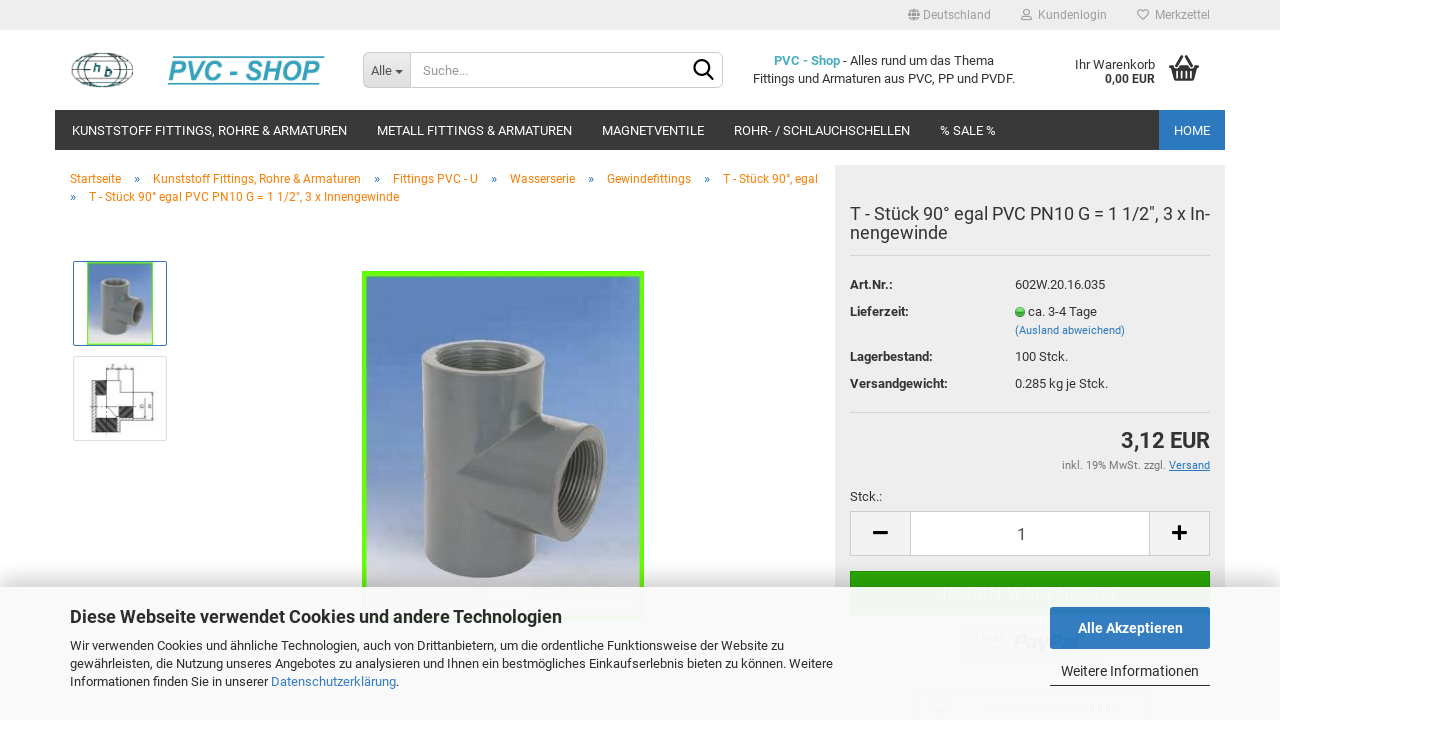

--- FILE ---
content_type: text/html; charset=utf-8
request_url: https://pvc-shop.de/shop/T---Stueck-90---egal-PVC-PN10-G---1-1-2---3-x-Innengewinde.html
body_size: 20014
content:





	<!DOCTYPE html>
	<html xmlns="http://www.w3.org/1999/xhtml" dir="ltr" lang="de">
		
			<head>
				
					
					<!--

					=========================================================
					Shopsoftware by Gambio GmbH (c) 2005-2021 [www.gambio.de]
					=========================================================

					Gambio GmbH offers you highly scalable E-Commerce-Solutions and Services.
					The Shopsoftware is redistributable under the GNU General Public License (Version 2) [http://www.gnu.org/licenses/gpl-2.0.html].
					based on: E-Commerce Engine Copyright (c) 2006 xt:Commerce, created by Mario Zanier & Guido Winger and licensed under GNU/GPL.
					Information and contribution at http://www.xt-commerce.com

					=========================================================
					Please visit our website: www.gambio.de
					=========================================================

					-->
				

                

	

                    
                

				
					<meta name="viewport" content="width=device-width, initial-scale=1, minimum-scale=1.0, maximum-scale=1.0, user-scalable=no" />
				

				
					<meta http-equiv="Content-Type" content="text/html; charset=utf-8" />
		<meta name="language" content="de" />
		<meta name='author' content='Thomas Brass' />
		<meta name='copyright' content='Ing.-Büro H. Brass' />
		<meta name='date' content='2023' />
		<meta name="keywords" content="T - Stück 90° egal PVC PN10 G = 1 1/2&quot;, 3 x Innengewinde" />
		<meta name="description" content="PVC-SHOP: T - Stück 90° egal PVC PN10 G = 1 1/2&quot;, 3 x Innengewinde" />
		<title>PVC - Shop - T - Stück 90° egal PVC PN10 G = 1 1/2&quot;, 3 x Innengewinde</title>
		<meta property="og:title" content="T - St&uuml;ck 90&deg; egal PVC PN10 G = 1 1/2&quot;, 3 x Innengewinde" />
		<meta property="og:site_name" content="PVC - Shop" />
		<meta property="og:locale" content="de_DE" />
		<meta property="og:type" content="product" />
		<meta property="og:description" content="PVC-SHOP: T - Stück 90° egal PVC PN10 G = 1 1/2&quot;, 3 x Innengewinde" />
		<meta property="og:image" content="https://pvc-shop.de/shop/images/product_images/info_images/pvc_artikelbilder/602W2016_01v_578_0_579_0_580_0_581_0_582_0.jpg" />
		<meta property="og:image" content="https://pvc-shop.de/shop/images/product_images/info_images/pvc_artikelbilder/602W2016_02_578_1_579_1_580_1_581_1_582_1.jpg" />

				

								
											<script>
							var Hyphenopoly = {
								require: {
									"de": "FORCEHYPHENOPOLY"
								},
								paths: {
									patterndir: "https://pvc-shop.de/shop/JSEngine/build/vendor/hyphenopoly/patterns/",
									maindir: "https://pvc-shop.de/shop/JSEngine/build/vendor/hyphenopoly/"
								},
								setup: {
									timeout: 1000,
									classnames: {
										"title": {},
										"product-url": {},
										"hyphenate": {},
									}
								}
							};

							/**
 * @license Hyphenopoly_Loader 2.8.0 - client side hyphenation
 * ©2019 Mathias Nater, Zürich (mathiasnater at gmail dot com)
 * https://github.com/mnater/Hyphenopoly
 *
 * Released under the MIT license
 * http://mnater.github.io/Hyphenopoly/LICENSE
 */
!function(){"use strict";const e=document,t=Hyphenopoly;function n(){return Object.create(null)}function s(e,t){Object.keys(e).forEach(t)}function a(n,s){const a=e.createElement("script");a.src=n+s,"hyphenEngine.asm.js"===s&&a.addEventListener("load",function(){t.events.dispatch("engineLoaded",{msg:"asm"})}),e.head.appendChild(a)}t.cacheFeatureTests&&sessionStorage.getItem("Hyphenopoly_Loader")?t.clientFeat=JSON.parse(sessionStorage.getItem("Hyphenopoly_Loader")):t.clientFeat={langs:n(),polyfill:!1,wasm:null},t.dfltPaths=Object.create({maindir:"../Hyphenopoly/",patterndir:"../Hyphenopoly/patterns/"}),t.paths&&(t.paths.patterndir&&(t.dfltPaths.patterndir=t.paths.patterndir),t.paths.maindir&&(t.dfltPaths.maindir=t.paths.maindir)),t.setup?(t.setup.selectors=t.setup.selectors||{".hyphenate":{}},t.setup.classnames&&(s(t.setup.classnames,function(e){t.setup.selectors["."+e]=t.setup.classnames[e]}),t.setup.classnames=null,delete t.setup.classnames),t.setup.timeout=t.setup.timeout||1e3,t.setup.hide=t.setup.hide||"all"):t.setup={hide:"all",selectors:{".hyphenate":{}},timeout:1e3},t.lcRequire=new Map,s(t.require,function(e){t.lcRequire.set(e.toLowerCase(),t.require[e])}),t.fallbacks&&(t.lcFallbacks=new Map,s(t.fallbacks,function(e){t.lcFallbacks.set(e.toLowerCase(),t.fallbacks[e].toLowerCase())})),t.toggle=function(n){if("on"===n){const t=e.getElementById("H9Y_Styles");t&&t.parentNode.removeChild(t)}else{const n=" {visibility: hidden !important}\n",a=e.createElement("style");switch(a.id="H9Y_Styles",t.setup.hide){case"all":a.innerHTML="html"+n;break;case"element":s(t.setup.selectors,function(e){a.innerHTML+=e+n});break;case"text":s(t.setup.selectors,function(e){a.innerHTML+=e+" {color: transparent !important}\n"});break;default:a.innerHTML=""}e.getElementsByTagName("head")[0].appendChild(a)}},function(){const e=new Map,a=[],o=[];function i(t,n,s){e.set(t,{cancellable:s,default:n,register:[]})}function l(n,s,a){e.has(n)?e.get(n).register.push(s):a?o.push({handler:s,name:n}):t.events.dispatch("error",{lvl:"warn",msg:'unknown Event "'+n+'" discarded'})}i("timeout",function(e){t.toggle("on"),window.console.info("Hyphenopolys 'FOUHC'-prevention timed out after %dms",e.delay)},!1),i("error",function(e){switch(e.lvl){case"info":window.console.info(e.msg);break;case"warn":window.console.warn(e.msg);break;default:window.console.error(e.msg)}},!0),i("contentLoaded",function(e){a.push({data:e,name:"contentLoaded"})},!1),i("engineLoaded",function(e){a.push({data:e,name:"engineLoaded"})},!1),i("hpbLoaded",function(e){a.push({data:e,name:"hpbLoaded"})},!1),t.handleEvent&&s(t.handleEvent,function(e){l(e,t.handleEvent[e],!0)}),t.events=n(),t.events.deferred=a,t.events.tempRegister=o,t.events.dispatch=function(t,s){s=s||n();let a=!1;e.get(t).register.forEach(function(n){s.preventDefault=function(){e.get(t).cancellable&&(a=!0)},n(s)}),!a&&e.get(t).default&&e.get(t).default(s)},t.events.define=i,t.events.addListener=l}();const o=new Map;function i(e,n,s,a){var i,l,r,c;t.clientFeat.wasm?(i=e,l=n,r=s,c=a,o.has(l)?"hyphenEngine"!==r&&o.get(l).push(c):(o.set(l,[c]),window.fetch(i+l).then(function(e){if(e.ok)if("hyphenEngine"===r)t.binaries.set(r,e.arrayBuffer().then(function(e){return new WebAssembly.Module(e)})),t.events.dispatch("engineLoaded",{msg:c});else{const n=o.get(l);n.forEach(function(s){t.binaries.set(s,n.length>1?e.clone().arrayBuffer():e.arrayBuffer()),t.events.dispatch("hpbLoaded",{msg:s})})}}))):function(e,n,s,a){if(o.has(n))o.get(n).push(a);else{o.set(n,[a]);const s=new XMLHttpRequest;s.onload=function(){o.get(n).forEach(function(e){t.binaries.set(e,s.response),t.events.dispatch("hpbLoaded",{msg:e})})},s.open("GET",e+n),s.responseType="arraybuffer",s.send()}}(e,n,0,a)}function l(){t.setup.hide.match(/^(element|text)$/)&&t.toggle("off"),t.events.dispatch("contentLoaded",{msg:["contentLoaded"]})}!function(){const o=function(){let n=null;const s=["visibility:hidden;","-moz-hyphens:auto;","-webkit-hyphens:auto;","-ms-hyphens:auto;","hyphens:auto;","width:48px;","font-size:12px;","line-height:12px;","border:none;","padding:0;","word-wrap:normal"].join("");return{append:function(e){return n?(e.appendChild(n),n):null},clear:function(){n&&n.parentNode.removeChild(n)},create:function(a){if(t.clientFeat.langs[a])return;n=n||e.createElement("body");const o=e.createElement("div");o.lang=a,o.id=a,o.style.cssText=s,o.appendChild(e.createTextNode(t.lcRequire.get(a))),n.appendChild(o)}}}();function l(e){let n=e+".hpb",s=e;t.lcFallbacks&&t.lcFallbacks.has(e)&&(n=(s=t.lcFallbacks.get(e))+".hpb"),t.binaries=t.binaries||new Map,i(t.dfltPaths.patterndir,n,s,e)}null===t.clientFeat.wasm&&(t.clientFeat.wasm=function(){if("object"==typeof WebAssembly&&"function"==typeof WebAssembly.instantiate){const e=new WebAssembly.Module(Uint8Array.from([0,97,115,109,1,0,0,0,1,6,1,96,1,127,1,127,3,2,1,0,5,3,1,0,1,7,8,1,4,116,101,115,116,0,0,10,16,1,14,0,32,0,65,1,54,2,0,32,0,40,2,0,11]));if(WebAssembly.Module.prototype.isPrototypeOf(e)){const t=new WebAssembly.Instance(e);return WebAssembly.Instance.prototype.isPrototypeOf(t)&&0!==t.exports.test(4)}}return!1}()),t.lcRequire.forEach(function(e,n){"FORCEHYPHENOPOLY"===e?(t.clientFeat.polyfill=!0,t.clientFeat.langs[n]="H9Y",l(n)):t.clientFeat.langs[n]&&"H9Y"===t.clientFeat.langs[n]?l(n):o.create(n)}),null!==o.append(e.documentElement)&&(t.lcRequire.forEach(function(n,s){if("FORCEHYPHENOPOLY"!==n){const n=e.getElementById(s);("auto"===(a=n).style.hyphens||"auto"===a.style.webkitHyphens||"auto"===a.style.msHyphens||"auto"===a.style["-moz-hyphens"])&&n.offsetHeight>12?t.clientFeat.langs[s]="CSS":(t.clientFeat.polyfill=!0,t.clientFeat.langs[s]="H9Y",l(s))}var a}),o.clear()),t.clientFeat.polyfill&&(a(t.dfltPaths.maindir,"Hyphenopoly.js"),t.clientFeat.wasm?i(t.dfltPaths.maindir,"hyphenEngine.wasm","hyphenEngine","wasm"):a(t.dfltPaths.maindir,"hyphenEngine.asm.js"),s(t.clientFeat.langs,function(e){"H9Y"===t.clientFeat.langs[e]&&(function(e){const n=new Map([["de",55],["hu",207],["nb-no",92],["nl",41]]).get(e)||32;if(t.specMems=t.specMems||new Map,t.clientFeat.wasm)t.specMems.set(e,new WebAssembly.Memory({initial:n,maximum:256}));else{Math.log2=Math.log2||function(e){return Math.log(e)*Math.LOG2E};const s=65536*(2<<Math.floor(Math.log2(n)));t.specMems.set(e,new ArrayBuffer(s))}}(e),function(e){t.hyphenators=t.hyphenators||n(),t.hyphenators[e]||(window.Promise?t.hyphenators[e]=new Promise(function(n,s){t.events.addListener("engineReady",function(s){s.msg===e&&n(t.createHyphenator(s.msg))},!0),t.events.addListener("error",function(t){t.key!==e&&"hyphenEngine"!==t.key||s(t.msg)},!0)}):t.hyphenators[e]={then:function(){t.events.dispatch("error",{msg:"Promises not supported in this engine. Use a polyfill (e.g. https://github.com/taylorhakes/promise-polyfill)!"})}})}(e))}))}(),t.clientFeat.polyfill?("all"===t.setup.hide&&t.toggle("off"),"none"!==t.setup.hide&&(t.setup.timeOutHandler=window.setTimeout(function(){t.toggle("on"),t.events.dispatch("timeout",{delay:t.setup.timeout})},t.setup.timeout)),"loading"===e.readyState?e.addEventListener("DOMContentLoaded",l,{once:!0,passive:!0}):l()):window.Hyphenopoly=null,t.cacheFeatureTests&&sessionStorage.setItem("Hyphenopoly_Loader",JSON.stringify(t.clientFeat))}();
						</script>
									

				
					<base href="https://pvc-shop.de/shop/" />
				

				
											
							<link rel="shortcut icon" href="https://pvc-shop.de/shop/images/logos/favicon.ico" type="image/x-icon" />
						
									

				
									

				
																		
								<link id="main-css" type="text/css" rel="stylesheet" href="public/theme/styles/system/main.min.css?bust=1711110192" />
							
															

				
					<meta name="robots" content="index,follow" />
		<link rel="canonical" href="https://pvc-shop.de/shop/T---Stueck-90---egal-PVC-PN10-G---1-1-2---3-x-Innengewinde.html" />
		<meta property="og:url" content="https://pvc-shop.de/shop/T---Stueck-90---egal-PVC-PN10-G---1-1-2---3-x-Innengewinde.html">
		
				

				
									

				
									

			</head>
		
		
			<body class="page-product-info"
				  data-gambio-namespace="https://pvc-shop.de/shop/public/theme/javascripts/system"
				  data-jse-namespace="https://pvc-shop.de/shop/JSEngine/build"
				  data-gambio-controller="initialize"
				  data-gambio-widget="input_number responsive_image_loader transitions header image_maps modal history dropdown core_workarounds anchor"
				  data-input_number-separator=","
					>

				
					
				

				
									

				
									
		




	



	
		<div id="outer-wrapper" >
			
				<header id="header" class="navbar">
					
	





	<div id="topbar-container">
						
		
					

		
			<div class="navbar-topbar">
				
					<nav data-gambio-widget="menu link_crypter" data-menu-switch-element-position="false" data-menu-events='{"desktop": ["click"], "mobile": ["click"]}' data-menu-ignore-class="dropdown-menu">
						<ul class="nav navbar-nav navbar-right" data-menu-replace="partial">

                            <li class="navbar-topbar-item">
                                <ul id="secondaryNavigation" class="nav navbar-nav ignore-menu">
                                                                    </ul>

                                <script id="secondaryNavigation-menu-template" type="text/mustache">
                                    
                                        <ul id="secondaryNavigation" class="nav navbar-nav">
                                            <li v-for="(item, index) in items" class="navbar-topbar-item hidden-xs content-manager-item">
                                                <a href="javascript:;" :title="item.title" @click="goTo(item.content)">
                                                    <span class="fa fa-arrow-circle-right visble-xs-block"></span>
                                                    {{item.title}}
                                                </a>
                                            </li>
                                        </ul>
                                    
                                </script>
                            </li>

							
															

							
															

							
															

							
															

							
															

															<li class="dropdown navbar-topbar-item first">

									
																					
												<a href="#" class="dropdown-toggle" data-toggle-hover="dropdown">
													
														<span class="hidden-xs">
															
																																	
																		<span class="fa fa-globe"></span>
																	
																															

															Deutschland
														</span>
													
													
														<span class="visible-xs-block">
															&nbsp;Lieferland
														</span>
													
												</a>
											
																			

									<ul class="level_2 dropdown-menu ignore-menu arrow-top">
										<li class="arrow"></li>
										<li>
											
												<form action="/shop/T---Stueck-90---egal-PVC-PN10-G---1-1-2---3-x-Innengewinde.html" method="POST" class="form-horizontal">

													
																											

													
																											

													
																													
																<div class="form-group">
																	<label for="countries-select">Lieferland</label>
																	
	<select name="switch_country" class="form-control" id="countries-select">
					
				<option value="BE" >Belgien</option>
			
					
				<option value="BG" >Bulgarien</option>
			
					
				<option value="DE" selected>Deutschland</option>
			
					
				<option value="DK" >Dänemark</option>
			
					
				<option value="EE" >Estland</option>
			
					
				<option value="FI" >Finnland</option>
			
					
				<option value="FR" >Frankreich</option>
			
					
				<option value="GR" >Griechenland</option>
			
					
				<option value="IE" >Irland</option>
			
					
				<option value="IT" >Italien</option>
			
					
				<option value="HR" >Kroatien</option>
			
					
				<option value="LV" >Lettland</option>
			
					
				<option value="LT" >Litauen</option>
			
					
				<option value="LU" >Luxemburg</option>
			
					
				<option value="NL" >Niederlande</option>
			
					
				<option value="XI" >Nordirland</option>
			
					
				<option value="AT" >Österreich</option>
			
					
				<option value="PL" >Polen</option>
			
					
				<option value="PT" >Portugal</option>
			
					
				<option value="RO" >Rumänien</option>
			
					
				<option value="SE" >Schweden</option>
			
					
				<option value="CH" >Schweiz</option>
			
					
				<option value="SK" >Slowakei (Slowakische Republik)</option>
			
					
				<option value="SI" >Slowenien</option>
			
					
				<option value="ES" >Spanien</option>
			
					
				<option value="CZ" >Tschechische Republik</option>
			
					
				<option value="HU" >Ungarn</option>
			
			</select>

																</div>
															
																											

													
														<div class="dropdown-footer row">
															<input type="submit" class="btn btn-primary btn-block" value="Speichern" title="Speichern" />
														</div>
													

													

												</form>
											
										</li>
									</ul>
								</li>
							
							
																	
										<li class="dropdown navbar-topbar-item">
											<a title="Anmeldung" href="/shop/T---Stueck-90---egal-PVC-PN10-G---1-1-2---3-x-Innengewinde.html#" class="dropdown-toggle" data-toggle-hover="dropdown">
												
																											
															<span class="fa fa-user-o"></span>
														
																									

												&nbsp;Kundenlogin
											</a>
											




	<ul class="dropdown-menu dropdown-menu-login arrow-top">
		
			<li class="arrow"></li>
		
		
		
			<li class="dropdown-header hidden-xs">Kundenlogin</li>
		
		
		
			<li>
				<form action="https://pvc-shop.de/shop/login.php?action=process" method="post" class="form-horizontal">
					<input type="hidden" name="return_url" value="https://pvc-shop.de/shop/T---Stueck-90---egal-PVC-PN10-G---1-1-2---3-x-Innengewinde.html">
					<input type="hidden" name="return_url_hash" value="585672de7fedf1e5a909e727a4cccdfbdd779a4ba63b5b39a3dbe450c5f230ac">
					
						<div class="form-group">
							<input autocomplete="username" type="email" id="box-login-dropdown-login-username" class="form-control" placeholder="E-Mail" name="email_address" />
						</div>
					
					
                        <div class="form-group password-form-field" data-gambio-widget="show_password">
                            <input autocomplete="current-password" type="password" id="box-login-dropdown-login-password" class="form-control" placeholder="Passwort" name="password" />
                            <button class="btn show-password hidden" type="button">
                                <i class="fa fa-eye" aria-hidden="true"></i>
                            </button>
                        </div>
					
					
						<div class="dropdown-footer row">
							
	
								
									<input type="submit" class="btn btn-primary btn-block" value="Anmelden" />
								
								<ul>
									
										<li>
											<a title="Konto erstellen" href="https://pvc-shop.de/shop/shop.php?do=CreateRegistree">
												Konto erstellen
											</a>
										</li>
									
									
										<li>
											<a title="Passwort vergessen?" href="https://pvc-shop.de/shop/password_double_opt.php">
												Passwort vergessen?
											</a>
										</li>
									
								</ul>
							
	

	
						</div>
					
				</form>
			</li>
		
	</ul>


										</li>
									
															

							
																	
										<li class="navbar-topbar-item">
											<a href="https://pvc-shop.de/shop/wish_list.php" title="Merkzettel anzeigen">
												
																											
															<span class="fa fa-heart-o"></span>
														
																									

												&nbsp;Merkzettel
											</a>
										</li>
									
															

							
						</ul>
					</nav>
				
			</div>
		
	</div>




	<div class="inside">

		<div class="row">

		
												
			<div class="navbar-header" data-gambio-widget="mobile_menu">
									
							
		<div id="navbar-brand" class="navbar-brand">
			<a href="https://pvc-shop.de/shop/" title="PVC - Shop">
				<img id="main-header-logo" class="img-responsive" src="https://pvc-shop.de/shop/images/logos/logo_pvc_shop_logo_2_logo.png" alt="PVC - Shop-Logo">
			</a>
		</div>
	
					
								
					
	
	
			
	
		<button type="button" class="navbar-toggle" data-mobile_menu-target="#categories .navbar-collapse"
		        data-mobile_menu-body-class="categories-open" data-mobile_menu-toggle-content-visibility>
			<img src="public/theme/images/svgs/bars.svg" class="gx-menu svg--inject" alt="">
		</button>
	
	
	
		<button type="button" class="navbar-toggle cart-icon" data-mobile_menu-location="shopping_cart.php">
			<img src="public/theme/images/svgs/basket.svg" class="gx-cart-basket svg--inject" alt="">
			<span class="cart-products-count hidden">
				0
			</span>
		</button>
	
	
			
			<button type="button" class="navbar-toggle" data-mobile_menu-target=".navbar-search" data-mobile_menu-body-class="search-open"
					data-mobile_menu-toggle-content-visibility>
				<img src="public/theme/images/svgs/search.svg" class="gx-search svg--inject" alt="">
			</button>
		
	
				
			</div>
		

		
							






	<div class="navbar-search collapse">
		
		
						<p class="navbar-search-header dropdown-header">Suche</p>
		
		
		
			<form action="advanced_search_result.php" method="get" data-gambio-widget="live_search">
		
				<div class="navbar-search-input-group input-group">
					<div class="navbar-search-input-group-btn input-group-btn custom-dropdown" data-dropdown-trigger-change="false" data-dropdown-trigger-no-change="false">
						
						
							<button type="button" class="btn btn-default dropdown-toggle" data-toggle="dropdown" aria-haspopup="true" aria-expanded="false">
								<span class="dropdown-name">Alle</span> <span class="caret"></span>
							</button>
						
						
						
															
									<ul class="dropdown-menu">
																				
												<li><a href="#" data-rel="0">Alle</a></li>
											
																							
													<li><a href="#" data-rel="3">Kunststoff Fittings, Rohre & Armaturen</a></li>
												
																							
													<li><a href="#" data-rel="58">Metall Fittings & Armaturen</a></li>
												
																							
													<li><a href="#" data-rel="59">Magnetventile</a></li>
												
																							
													<li><a href="#" data-rel="60">Rohr- / Schlauchschellen</a></li>
												
																							
													<li><a href="#" data-rel="442">% Sale %</a></li>
												
																														</ul>
								
													
						
						
															
									<select name="categories_id">
										<option value="0">Alle</option>
																																	
													<option value="3">Kunststoff Fittings, Rohre & Armaturen</option>
												
																							
													<option value="58">Metall Fittings & Armaturen</option>
												
																							
													<option value="59">Magnetventile</option>
												
																							
													<option value="60">Rohr- / Schlauchschellen</option>
												
																							
													<option value="442">% Sale %</option>
												
																														</select>
								
													
						
					</div>

					
					<button type="submit" class="form-control-feedback">
						<img src="public/theme/images/svgs/search.svg" class="gx-search-input svg--inject" alt="">
					</button>
					

					<input type="text" name="keywords" placeholder="Suche..." class="form-control search-input" autocomplete="off" />

				</div>
		
				
									<input type="hidden" value="1" name="inc_subcat" />
								
				
					<div class="navbar-search-footer visible-xs-block">
						
							<button class="btn btn-primary btn-block" type="submit">
								Suche...
							</button>
						
						
							<a href="advanced_search.php" class="btn btn-default btn-block" title="Erweiterte Suche">
								Erweiterte Suche
							</a>
						
					</div>
				
				
				<div class="search-result-container"></div>
		
			</form>
		
	</div>


					

		
							
					
	<div class="custom-container">
		
			<div class="inside">
				
											
							<p>
	<span style="color:#4DADC3;"><strong>PVC - Shop</strong></span> - Alles rund um das Thema Fittings und Armaturen aus PVC, PP und PVDF.
</p>

						
									
			</div>
		
	</div>
				
					

		
    		<!-- layout_header honeygrid -->
							
					


	<nav id="cart-container" class="navbar-cart" data-gambio-widget="menu cart_dropdown" data-menu-switch-element-position="false">
		
			<ul class="cart-container-inner">
				
					<li>
						<a href="https://pvc-shop.de/shop/shopping_cart.php" class="dropdown-toggle">
							
								<img src="public/theme/images/svgs/basket.svg" alt="" class="gx-cart-basket svg--inject">
								<span class="cart">
									Ihr Warenkorb<br />
									<span class="products">
										0,00 EUR
									</span>
								</span>
							
							
																	<span class="cart-products-count hidden">
										
									</span>
															
						</a>

						
							



	<ul class="dropdown-menu arrow-top cart-dropdown cart-empty">
		
			<li class="arrow"></li>
		
	
		
					
	
		
			<li class="cart-dropdown-inside">
		
				
									
				
									
						<div class="cart-empty">
							Sie haben noch keine Artikel in Ihrem Warenkorb.
						</div>
					
								
			</li>
		
	</ul>
						
					</li>
				
			</ul>
		
	</nav>

				
					

		</div>

	</div>









	<noscript>
		<div class="alert alert-danger noscript-notice">
			JavaScript ist in Ihrem Browser deaktiviert. Aktivieren Sie JavaScript, um alle Funktionen des Shops nutzen und alle Inhalte sehen zu können.
		</div>
	</noscript>



			
						


	<div id="categories">
		<div class="navbar-collapse collapse">
			
				<nav class="navbar-default navbar-categories" data-gambio-widget="menu">
					
						<ul class="level-1 nav navbar-nav">
                             
															
									<li class="dropdown level-1-child" data-id="3">
										
											<a class="dropdown-toggle" href="https://pvc-shop.de/shop/Kunststoff-Fittings-Rohre-Armaturen-PVC-PP-PE/" title="Kunststoff Fittings, Rohre &amp; Armaturen">
												
													Kunststoff Fittings, Rohre &amp; Armaturen
												
																							</a>
										
										
										
																							
													<ul data-level="2" class="level-2 dropdown-menu dropdown-menu-child">
														
															<li class="enter-category hidden-sm hidden-md hidden-lg show-more">
																
																	<a class="dropdown-toggle" href="https://pvc-shop.de/shop/Kunststoff-Fittings-Rohre-Armaturen-PVC-PP-PE/" title="Kunststoff Fittings, Rohre &amp; Armaturen">
																		
																			Kunststoff Fittings, Rohre & Armaturen anzeigen
																		
																	</a>
																
															</li>
														
														
																																																																																																																																																																																																																																																																																																																																																																																																																																																																																																																																																																																																																																																			
																													
																															
																	<li class="dropdown level-2-child">
																		<a href="https://pvc-shop.de/shop/Kunststoff-Fittings-Rohre-Armaturen-PVC-PP-PE/fittings-pvc-u/" title="Fittings PVC - U">
																			Fittings PVC - U
																		</a>
																																					<ul  data-level="3" class="level-3 dropdown-menu dropdown-menu-child">
																				<li class="enter-category">
																					<a href="https://pvc-shop.de/shop/Kunststoff-Fittings-Rohre-Armaturen-PVC-PP-PE/fittings-pvc-u/" title="Fittings PVC - U" class="dropdown-toggle">
																						Fittings PVC - U anzeigen
																					</a>
																				</li>
																																									
																						<li class="level-3-child">
																							<a href="https://pvc-shop.de/shop/Kunststoff-Fittings-Rohre-Armaturen-PVC-PP-PE/fittings-pvc-u/Klebefittings-Wasserserie/" title="Wasserserie">
																								Wasserserie
																							</a>
																						</li>
																					
																																									
																						<li class="level-3-child">
																							<a href="https://pvc-shop.de/shop/Kunststoff-Fittings-Rohre-Armaturen-PVC-PP-PE/fittings-pvc-u/Klebefittings-industrieserie/" title="Industrieserie">
																								Industrieserie
																							</a>
																						</li>
																					
																																									
																						<li class="level-3-child">
																							<a href="https://pvc-shop.de/shop/Kunststoff-Fittings-Rohre-Armaturen-PVC-PP-PE/fittings-pvc-u/PVC-SHOP-Klebefittings/" title="Klebefittings">
																								Klebefittings
																							</a>
																						</li>
																					
																																									
																						<li class="level-3-child">
																							<a href="https://pvc-shop.de/shop/Kunststoff-Fittings-Rohre-Armaturen-PVC-PP-PE/fittings-pvc-u/PVC-SHOP-Uebergangsfittings/" title="Übergangsfittings">
																								Übergangsfittings
																							</a>
																						</li>
																					
																																									
																						<li class="level-3-child">
																							<a href="https://pvc-shop.de/shop/Kunststoff-Fittings-Rohre-Armaturen-PVC-PP-PE/fittings-pvc-u/PVC-SHOP-Gewindefittings/" title="Gewindefittings">
																								Gewindefittings
																							</a>
																						</li>
																					
																																							</ul>
																																			</li>
																
																															
																	<li class="dropdown level-2-child">
																		<a href="https://pvc-shop.de/shop/Kunststoff-Fittings-Rohre-Armaturen-PVC-PP-PE/pvc-rohre/" title="PVC - Rohre">
																			PVC - Rohre
																		</a>
																																					<ul  data-level="3" class="level-3 dropdown-menu dropdown-menu-child">
																				<li class="enter-category">
																					<a href="https://pvc-shop.de/shop/Kunststoff-Fittings-Rohre-Armaturen-PVC-PP-PE/pvc-rohre/" title="PVC - Rohre" class="dropdown-toggle">
																						PVC - Rohre anzeigen
																					</a>
																				</li>
																																									
																						<li class="level-3-child">
																							<a href="https://pvc-shop.de/shop/Kunststoff-Fittings-Rohre-Armaturen-PVC-PP-PE/pvc-rohre/pvc-u-rohr-grau/" title="PVC-U Rohr grau">
																								PVC-U Rohr grau
																							</a>
																						</li>
																					
																																									
																						<li class="level-3-child">
																							<a href="https://pvc-shop.de/shop/Kunststoff-Fittings-Rohre-Armaturen-PVC-PP-PE/pvc-rohre/pvc-u-rohr-transparent/" title="PVC-U Rohr transparent">
																								PVC-U Rohr transparent
																							</a>
																						</li>
																					
																																									
																						<li class="level-3-child">
																							<a href="https://pvc-shop.de/shop/Kunststoff-Fittings-Rohre-Armaturen-PVC-PP-PE/pvc-rohre/zubehoer-pvc-rohr/" title="Zubehör">
																								Zubehör
																							</a>
																						</li>
																					
																																							</ul>
																																			</li>
																
																															
																	<li class="dropdown level-2-child">
																		<a href="https://pvc-shop.de/shop/Kunststoff-Fittings-Rohre-Armaturen-PVC-PP-PE/armaturen-pvc-u/" title="Armaturen PVC - U">
																			Armaturen PVC - U
																		</a>
																																					<ul  data-level="3" class="level-3 dropdown-menu dropdown-menu-child">
																				<li class="enter-category">
																					<a href="https://pvc-shop.de/shop/Kunststoff-Fittings-Rohre-Armaturen-PVC-PP-PE/armaturen-pvc-u/" title="Armaturen PVC - U" class="dropdown-toggle">
																						Armaturen PVC - U anzeigen
																					</a>
																				</li>
																																									
																						<li class="level-3-child">
																							<a href="https://pvc-shop.de/shop/Kunststoff-Fittings-Rohre-Armaturen-PVC-PP-PE/armaturen-pvc-u/Armaturen-Wasserserie/" title="Wasserserie">
																								Wasserserie
																							</a>
																						</li>
																					
																																									
																						<li class="level-3-child">
																							<a href="https://pvc-shop.de/shop/Kunststoff-Fittings-Rohre-Armaturen-PVC-PP-PE/armaturen-pvc-u/PVC-Armaturen-Industrieserie/" title="Industrieserie">
																								Industrieserie
																							</a>
																						</li>
																					
																																									
																						<li class="level-3-child">
																							<a href="https://pvc-shop.de/shop/Kunststoff-Fittings-Rohre-Armaturen-PVC-PP-PE/armaturen-pvc-u/absperrklappen/" title="Absperrklappen">
																								Absperrklappen
																							</a>
																						</li>
																					
																																									
																						<li class="level-3-child">
																							<a href="https://pvc-shop.de/shop/Kunststoff-Fittings-Rohre-Armaturen-PVC-PP-PE/armaturen-pvc-u/durchflussmessgeraete-pvc/" title="Durchflussmessgeräte">
																								Durchflussmessgeräte
																							</a>
																						</li>
																					
																																									
																						<li class="level-3-child">
																							<a href="https://pvc-shop.de/shop/Kunststoff-Fittings-Rohre-Armaturen-PVC-PP-PE/armaturen-pvc-u/Entlueftungsventile-pvc/" title="Entlüftungsventile">
																								Entlüftungsventile
																							</a>
																						</li>
																					
																																									
																						<li class="level-3-child">
																							<a href="https://pvc-shop.de/shop/Kunststoff-Fittings-Rohre-Armaturen-PVC-PP-PE/armaturen-pvc-u/Fussventile/" title="Fussventile">
																								Fussventile
																							</a>
																						</li>
																					
																																									
																						<li class="level-3-child">
																							<a href="https://pvc-shop.de/shop/Kunststoff-Fittings-Rohre-Armaturen-PVC-PP-PE/armaturen-pvc-u/kugelhahn-pvc-gewindemuffe-klebemuffe/" title="Kugelhähne">
																								Kugelhähne
																							</a>
																						</li>
																					
																																									
																						<li class="level-3-child">
																							<a href="https://pvc-shop.de/shop/Kunststoff-Fittings-Rohre-Armaturen-PVC-PP-PE/armaturen-pvc-u/Membranventile/" title="Membranventile">
																								Membranventile
																							</a>
																						</li>
																					
																																									
																						<li class="level-3-child">
																							<a href="https://pvc-shop.de/shop/Kunststoff-Fittings-Rohre-Armaturen-PVC-PP-PE/armaturen-pvc-u/Rueckschlagklappen/" title="Rückschlagklappen">
																								Rückschlagklappen
																							</a>
																						</li>
																					
																																									
																						<li class="level-3-child">
																							<a href="https://pvc-shop.de/shop/Kunststoff-Fittings-Rohre-Armaturen-PVC-PP-PE/armaturen-pvc-u/Rueckschlagventile/" title="Rückschlagventile">
																								Rückschlagventile
																							</a>
																						</li>
																					
																																									
																						<li class="level-3-child">
																							<a href="https://pvc-shop.de/shop/Kunststoff-Fittings-Rohre-Armaturen-PVC-PP-PE/armaturen-pvc-u/Schauglaeser-Schauglas/" title="Schaugläser">
																								Schaugläser
																							</a>
																						</li>
																					
																																									
																						<li class="level-3-child">
																							<a href="https://pvc-shop.de/shop/Kunststoff-Fittings-Rohre-Armaturen-PVC-PP-PE/armaturen-pvc-u/Schmutzfaenger/" title="Schmutzfänger">
																								Schmutzfänger
																							</a>
																						</li>
																					
																																									
																						<li class="level-3-child">
																							<a href="https://pvc-shop.de/shop/Kunststoff-Fittings-Rohre-Armaturen-PVC-PP-PE/armaturen-pvc-u/Schraegsitzventile/" title="Schrägsitzventile">
																								Schrägsitzventile
																							</a>
																						</li>
																					
																																									
																						<li class="level-3-child">
																							<a href="https://pvc-shop.de/shop/Kunststoff-Fittings-Rohre-Armaturen-PVC-PP-PE/armaturen-pvc-u/Zugschieber-Muffenschieber-Absperrschieber/" title="Zugschieber">
																								Zugschieber
																							</a>
																						</li>
																					
																																							</ul>
																																			</li>
																
																															
																	<li class="dropdown level-2-child">
																		<a href="https://pvc-shop.de/shop/Kunststoff-Fittings-Rohre-Armaturen-PVC-PP-PE/flansche/" title="Flansche">
																			Flansche
																		</a>
																																					<ul  data-level="3" class="level-3 dropdown-menu dropdown-menu-child">
																				<li class="enter-category">
																					<a href="https://pvc-shop.de/shop/Kunststoff-Fittings-Rohre-Armaturen-PVC-PP-PE/flansche/" title="Flansche" class="dropdown-toggle">
																						Flansche anzeigen
																					</a>
																				</li>
																																									
																						<li class="level-3-child">
																							<a href="https://pvc-shop.de/shop/Kunststoff-Fittings-Rohre-Armaturen-PVC-PP-PE/flansche/blindflansche/" title="Blindflansche">
																								Blindflansche
																							</a>
																						</li>
																					
																																									
																						<li class="level-3-child">
																							<a href="https://pvc-shop.de/shop/Kunststoff-Fittings-Rohre-Armaturen-PVC-PP-PE/flansche/Festflansch/" title="Festflansche">
																								Festflansche
																							</a>
																						</li>
																					
																																									
																						<li class="level-3-child">
																							<a href="https://pvc-shop.de/shop/Kunststoff-Fittings-Rohre-Armaturen-PVC-PP-PE/flansche/Losflansche/" title="Losflansche">
																								Losflansche
																							</a>
																						</li>
																					
																																									
																						<li class="level-3-child">
																							<a href="https://pvc-shop.de/shop/Kunststoff-Fittings-Rohre-Armaturen-PVC-PP-PE/flansche/Flanschsaetze-Montagesaetze/" title="Flanschsätze / Montagesätze">
																								Flanschsätze / Montagesätze
																							</a>
																						</li>
																					
																																									
																						<li class="level-3-child">
																							<a href="https://pvc-shop.de/shop/Kunststoff-Fittings-Rohre-Armaturen-PVC-PP-PE/flansche/Bundbuchsen/" title="Bundbuchsen">
																								Bundbuchsen
																							</a>
																						</li>
																					
																																									
																						<li class="level-3-child">
																							<a href="https://pvc-shop.de/shop/Kunststoff-Fittings-Rohre-Armaturen-PVC-PP-PE/flansche/Dichtungen/" title="Dichtungen">
																								Dichtungen
																							</a>
																						</li>
																					
																																									
																						<li class="level-3-child">
																							<a href="https://pvc-shop.de/shop/Kunststoff-Fittings-Rohre-Armaturen-PVC-PP-PE/flansche/Schrauben/" title="Schrauben">
																								Schrauben
																							</a>
																						</li>
																					
																																							</ul>
																																			</li>
																
																															
																	<li class="dropdown level-2-child">
																		<a href="https://pvc-shop.de/shop/Kunststoff-Fittings-Rohre-Armaturen-PVC-PP-PE/Zubehoer--Reiniger--Kleber--Teflonband--Rohrklemmen/" title="Zubehör">
																			Zubehör
																		</a>
																																					<ul  data-level="3" class="level-3 dropdown-menu dropdown-menu-child">
																				<li class="enter-category">
																					<a href="https://pvc-shop.de/shop/Kunststoff-Fittings-Rohre-Armaturen-PVC-PP-PE/Zubehoer--Reiniger--Kleber--Teflonband--Rohrklemmen/" title="Zubehör" class="dropdown-toggle">
																						Zubehör anzeigen
																					</a>
																				</li>
																																									
																						<li class="level-3-child">
																							<a href="https://pvc-shop.de/shop/Kunststoff-Fittings-Rohre-Armaturen-PVC-PP-PE/Zubehoer--Reiniger--Kleber--Teflonband--Rohrklemmen/reiniger-tangit/" title="Reiniger">
																								Reiniger
																							</a>
																						</li>
																					
																																									
																						<li class="level-3-child">
																							<a href="https://pvc-shop.de/shop/Kunststoff-Fittings-Rohre-Armaturen-PVC-PP-PE/Zubehoer--Reiniger--Kleber--Teflonband--Rohrklemmen/Tangit-Kleber/" title="Kleber">
																								Kleber
																							</a>
																						</li>
																					
																																									
																						<li class="level-3-child">
																							<a href="https://pvc-shop.de/shop/Kunststoff-Fittings-Rohre-Armaturen-PVC-PP-PE/Zubehoer--Reiniger--Kleber--Teflonband--Rohrklemmen/rohrklemmen/" title="Rohrklemmen">
																								Rohrklemmen
																							</a>
																						</li>
																					
																																									
																						<li class="level-3-child">
																							<a href="https://pvc-shop.de/shop/Kunststoff-Fittings-Rohre-Armaturen-PVC-PP-PE/Zubehoer--Reiniger--Kleber--Teflonband--Rohrklemmen/Teflonband/" title="Teflonband">
																								Teflonband
																							</a>
																						</li>
																					
																																									
																						<li class="level-3-child">
																							<a href="https://pvc-shop.de/shop/Kunststoff-Fittings-Rohre-Armaturen-PVC-PP-PE/Zubehoer--Reiniger--Kleber--Teflonband--Rohrklemmen/O-Ringe/" title="O - Ringe">
																								O - Ringe
																							</a>
																						</li>
																					
																																									
																						<li class="level-3-child">
																							<a href="https://pvc-shop.de/shop/Kunststoff-Fittings-Rohre-Armaturen-PVC-PP-PE/Zubehoer--Reiniger--Kleber--Teflonband--Rohrklemmen/flachdichtungen/" title="Flachdichtungen">
																								Flachdichtungen
																							</a>
																						</li>
																					
																																							</ul>
																																			</li>
																
																															
																	<li class="level-2-child">
																		<a href="https://pvc-shop.de/shop/Kunststoff-Fittings-Rohre-Armaturen-PVC-PP-PE/fittings-pp/" title="Fittings PP">
																			Fittings PP
																		</a>
																																			</li>
																
																															
																	<li class="level-2-child">
																		<a href="https://pvc-shop.de/shop/Kunststoff-Fittings-Rohre-Armaturen-PVC-PP-PE/armaturen-pp/" title="Armaturen PP">
																			Armaturen PP
																		</a>
																																			</li>
																
																															
																	<li class="level-2-child">
																		<a href="https://pvc-shop.de/shop/Kunststoff-Fittings-Rohre-Armaturen-PVC-PP-PE/Fittings---Armaturen-PVC---C/" title="Fittings & Armaturen PVC - C">
																			Fittings & Armaturen PVC - C
																		</a>
																																			</li>
																
																															
																	<li class="level-2-child">
																		<a href="https://pvc-shop.de/shop/Kunststoff-Fittings-Rohre-Armaturen-PVC-PP-PE/armaturen-pvdf/" title="Armaturen PVDF">
																			Armaturen PVDF
																		</a>
																																			</li>
																
																															
																	<li class="dropdown level-2-child">
																		<a href="https://pvc-shop.de/shop/Kunststoff-Fittings-Rohre-Armaturen-PVC-PP-PE/PP-Klemmfittings-Klemmverbinder--PE-Rohre-und-Zubehoer/" title="PP Klemmfittings, PE Rohre und Zubehör">
																			PP Klemmfittings, PE Rohre und Zubehör
																		</a>
																																					<ul  data-level="3" class="level-3 dropdown-menu dropdown-menu-child">
																				<li class="enter-category">
																					<a href="https://pvc-shop.de/shop/Kunststoff-Fittings-Rohre-Armaturen-PVC-PP-PE/PP-Klemmfittings-Klemmverbinder--PE-Rohre-und-Zubehoer/" title="PP Klemmfittings, PE Rohre und Zubehör" class="dropdown-toggle">
																						PP Klemmfittings, PE Rohre und Zubehör anzeigen
																					</a>
																				</li>
																																									
																						<li class="level-3-child">
																							<a href="https://pvc-shop.de/shop/Kunststoff-Fittings-Rohre-Armaturen-PVC-PP-PE/PP-Klemmfittings-Klemmverbinder--PE-Rohre-und-Zubehoer/PP-Klemmfittings-fuer-PE-Rohr/" title="PP Klemmfittings Unidelta">
																								PP Klemmfittings Unidelta
																							</a>
																						</li>
																					
																																									
																						<li class="level-3-child">
																							<a href="https://pvc-shop.de/shop/Kunststoff-Fittings-Rohre-Armaturen-PVC-PP-PE/PP-Klemmfittings-Klemmverbinder--PE-Rohre-und-Zubehoer/PP-Armaturen-Unidelta/" title="PP Armaturen Unidelta">
																								PP Armaturen Unidelta
																							</a>
																						</li>
																					
																																									
																						<li class="level-3-child">
																							<a href="https://pvc-shop.de/shop/Kunststoff-Fittings-Rohre-Armaturen-PVC-PP-PE/PP-Klemmfittings-Klemmverbinder--PE-Rohre-und-Zubehoer/wasserserie-Klemmfittings-845/" title="PP Anbohrschellen Unidelta">
																								PP Anbohrschellen Unidelta
																							</a>
																						</li>
																					
																																							</ul>
																																			</li>
																
																													
																												
														
															<li class="enter-category hidden-more hidden-xs">
																<a class="dropdown-toggle col-xs-6"
																   href="https://pvc-shop.de/shop/Kunststoff-Fittings-Rohre-Armaturen-PVC-PP-PE/"
																   title="Kunststoff Fittings, Rohre &amp; Armaturen">Kunststoff Fittings, Rohre & Armaturen anzeigen</a>
							
																<span class="close-menu-container col-xs-6">
																	<span class="close-flyout">
																		<i class="fa fa-close"></i>
																	</span>
																</span>
															</li>
														
													
													</ul>
												
																					
										
									</li>
								
															
									<li class="dropdown level-1-child" data-id="58">
										
											<a class="dropdown-toggle" href="https://pvc-shop.de/shop/metall-fittings-armaturen/" title="Metall Fittings &amp; Armaturen">
												
													Metall Fittings &amp; Armaturen
												
																							</a>
										
										
										
																							
													<ul data-level="2" class="level-2 dropdown-menu dropdown-menu-child">
														
															<li class="enter-category hidden-sm hidden-md hidden-lg show-more">
																
																	<a class="dropdown-toggle" href="https://pvc-shop.de/shop/metall-fittings-armaturen/" title="Metall Fittings &amp; Armaturen">
																		
																			Metall Fittings & Armaturen anzeigen
																		
																	</a>
																
															</li>
														
														
																																																																																																																																																																																																																																																																											
																													
																															
																	<li class="level-2-child">
																		<a href="https://pvc-shop.de/shop/metall-fittings-armaturen/messingfittings/" title="Messingfittings">
																			Messingfittings
																		</a>
																																			</li>
																
																															
																	<li class="dropdown level-2-child">
																		<a href="https://pvc-shop.de/shop/metall-fittings-armaturen/edelstahlfittings/" title="Edelstahlfittings">
																			Edelstahlfittings
																		</a>
																																					<ul  data-level="3" class="level-3 dropdown-menu dropdown-menu-child">
																				<li class="enter-category">
																					<a href="https://pvc-shop.de/shop/metall-fittings-armaturen/edelstahlfittings/" title="Edelstahlfittings" class="dropdown-toggle">
																						Edelstahlfittings anzeigen
																					</a>
																				</li>
																																									
																						<li class="level-3-child">
																							<a href="https://pvc-shop.de/shop/metall-fittings-armaturen/edelstahlfittings/Gewindefittings/" title="Gewindefittings">
																								Gewindefittings
																							</a>
																						</li>
																					
																																									
																						<li class="level-3-child">
																							<a href="https://pvc-shop.de/shop/metall-fittings-armaturen/edelstahlfittings/category-735/" title="Schweißfittings">
																								Schweißfittings
																							</a>
																						</li>
																					
																																							</ul>
																																			</li>
																
																															
																	<li class="level-2-child">
																		<a href="https://pvc-shop.de/shop/metall-fittings-armaturen/messingarmarturen/" title="Messingarmarturen">
																			Messingarmarturen
																		</a>
																																			</li>
																
																															
																	<li class="level-2-child">
																		<a href="https://pvc-shop.de/shop/metall-fittings-armaturen/edelstahlarmaturen/" title="Edelstahlarmaturen">
																			Edelstahlarmaturen
																		</a>
																																			</li>
																
																													
																												
														
															<li class="enter-category hidden-more hidden-xs">
																<a class="dropdown-toggle col-xs-6"
																   href="https://pvc-shop.de/shop/metall-fittings-armaturen/"
																   title="Metall Fittings &amp; Armaturen">Metall Fittings & Armaturen anzeigen</a>
							
																<span class="close-menu-container col-xs-6">
																	<span class="close-flyout">
																		<i class="fa fa-close"></i>
																	</span>
																</span>
															</li>
														
													
													</ul>
												
																					
										
									</li>
								
															
									<li class="dropdown level-1-child" data-id="59">
										
											<a class="dropdown-toggle" href="https://pvc-shop.de/shop/magnetventile/" title="Magnetventile">
												
													Magnetventile
												
																							</a>
										
										
										
																							
													<ul data-level="2" class="level-2 dropdown-menu dropdown-menu-child">
														
															<li class="enter-category hidden-sm hidden-md hidden-lg show-more">
																
																	<a class="dropdown-toggle" href="https://pvc-shop.de/shop/magnetventile/" title="Magnetventile">
																		
																			Magnetventile anzeigen
																		
																	</a>
																
															</li>
														
														
																																																																																																																																																																																																																																																																											
																													
																															
																	<li class="dropdown level-2-child">
																		<a href="https://pvc-shop.de/shop/magnetventile/fuer-allg-anwendungen/" title="für allg. Anwendungen">
																			für allg. Anwendungen
																		</a>
																																					<ul  data-level="3" class="level-3 dropdown-menu dropdown-menu-child">
																				<li class="enter-category">
																					<a href="https://pvc-shop.de/shop/magnetventile/fuer-allg-anwendungen/" title="für allg. Anwendungen" class="dropdown-toggle">
																						für allg. Anwendungen anzeigen
																					</a>
																				</li>
																																									
																						<li class="level-3-child">
																							<a href="https://pvc-shop.de/shop/magnetventile/fuer-allg-anwendungen/servogesteuert-2-2-wege-nc/" title="SERVOGESTEUERT 2/2 WEGE NC">
																								SERVOGESTEUERT 2/2 WEGE NC
																							</a>
																						</li>
																					
																																									
																						<li class="level-3-child">
																							<a href="https://pvc-shop.de/shop/magnetventile/fuer-allg-anwendungen/zwangsgesteuert-2-2-wege-nc/" title="ZWANGSGESTEUERT 2/2 WEGE NC">
																								ZWANGSGESTEUERT 2/2 WEGE NC
																							</a>
																						</li>
																					
																																									
																						<li class="level-3-child">
																							<a href="https://pvc-shop.de/shop/magnetventile/fuer-allg-anwendungen/DIREKTGESTEUERT-2-2-WEGE-NC/" title="DIREKTGESTEUERT 2/2 WEGE NC">
																								DIREKTGESTEUERT 2/2 WEGE NC
																							</a>
																						</li>
																					
																																									
																						<li class="level-3-child">
																							<a href="https://pvc-shop.de/shop/magnetventile/fuer-allg-anwendungen/DIREKTGESTEUERT-2-2-WEGE-NO/" title="DIREKTGESTEUERT 2/2 WEGE NO">
																								DIREKTGESTEUERT 2/2 WEGE NO
																							</a>
																						</li>
																					
																																									
																						<li class="level-3-child">
																							<a href="https://pvc-shop.de/shop/magnetventile/fuer-allg-anwendungen/DIREKTGESTEUERT-3-2-WEGE-NC/" title="DIREKTGESTEUERT 3/2 WEGE NC">
																								DIREKTGESTEUERT 3/2 WEGE NC
																							</a>
																						</li>
																					
																																									
																						<li class="level-3-child">
																							<a href="https://pvc-shop.de/shop/magnetventile/fuer-allg-anwendungen/SONDERAUSFUeHRUNGEN/" title="SONDERAUSFÜHRUNGEN">
																								SONDERAUSFÜHRUNGEN
																							</a>
																						</li>
																					
																																							</ul>
																																			</li>
																
																															
																	<li class="dropdown level-2-child">
																		<a href="https://pvc-shop.de/shop/magnetventile/Magnetventil-fuer-Getraenkeautomaten/" title="für Getränkeautomaten">
																			für Getränkeautomaten
																		</a>
																																					<ul  data-level="3" class="level-3 dropdown-menu dropdown-menu-child">
																				<li class="enter-category">
																					<a href="https://pvc-shop.de/shop/magnetventile/Magnetventil-fuer-Getraenkeautomaten/" title="für Getränkeautomaten" class="dropdown-toggle">
																						für Getränkeautomaten anzeigen
																					</a>
																				</li>
																																									
																						<li class="level-3-child">
																							<a href="https://pvc-shop.de/shop/magnetventile/Magnetventil-fuer-Getraenkeautomaten/direktgesteuert-2-2-wege-nc/" title="DIREKTGESTEUERT 2/2 WEGE NC">
																								DIREKTGESTEUERT 2/2 WEGE NC
																							</a>
																						</li>
																					
																																							</ul>
																																			</li>
																
																															
																	<li class="dropdown level-2-child">
																		<a href="https://pvc-shop.de/shop/magnetventile/fuer-dampf/" title="für Dampf">
																			für Dampf
																		</a>
																																					<ul  data-level="3" class="level-3 dropdown-menu dropdown-menu-child">
																				<li class="enter-category">
																					<a href="https://pvc-shop.de/shop/magnetventile/fuer-dampf/" title="für Dampf" class="dropdown-toggle">
																						für Dampf anzeigen
																					</a>
																				</li>
																																									
																						<li class="level-3-child">
																							<a href="https://pvc-shop.de/shop/magnetventile/fuer-dampf/servogesteuert-2-2-wege-nc-607/" title="SERVOGESTEUERT 2/2 WEGE NC">
																								SERVOGESTEUERT 2/2 WEGE NC
																							</a>
																						</li>
																					
																																									
																						<li class="level-3-child">
																							<a href="https://pvc-shop.de/shop/magnetventile/fuer-dampf/DIREKTGESTEUERT-2-2-WEGE-NC-608/" title="DIREKTGESTEUERT 2/2 WEGE NC">
																								DIREKTGESTEUERT 2/2 WEGE NC
																							</a>
																						</li>
																					
																																									
																						<li class="level-3-child">
																							<a href="https://pvc-shop.de/shop/magnetventile/fuer-dampf/DIREKTGESTEUERT-2-2-WEGE-NO-609/" title="DIREKTGESTEUERT 2/2 WEGE NO">
																								DIREKTGESTEUERT 2/2 WEGE NO
																							</a>
																						</li>
																					
																																									
																						<li class="level-3-child">
																							<a href="https://pvc-shop.de/shop/magnetventile/fuer-dampf/sonderausfuehrungen/" title="Sonderausführungen">
																								Sonderausführungen
																							</a>
																						</li>
																					
																																							</ul>
																																			</li>
																
																															
																	<li class="level-2-child">
																		<a href="https://pvc-shop.de/shop/magnetventile/fuer-dampf-599/" title="Zubehör">
																			Zubehör
																		</a>
																																			</li>
																
																													
																												
														
															<li class="enter-category hidden-more hidden-xs">
																<a class="dropdown-toggle col-xs-6"
																   href="https://pvc-shop.de/shop/magnetventile/"
																   title="Magnetventile">Magnetventile anzeigen</a>
							
																<span class="close-menu-container col-xs-6">
																	<span class="close-flyout">
																		<i class="fa fa-close"></i>
																	</span>
																</span>
															</li>
														
													
													</ul>
												
																					
										
									</li>
								
															
									<li class="dropdown level-1-child" data-id="60">
										
											<a class="dropdown-toggle" href="https://pvc-shop.de/shop/Rohrschellen---Schlauchschellen/" title="Rohr- / Schlauchschellen">
												
													Rohr- / Schlauchschellen
												
																							</a>
										
										
										
																							
													<ul data-level="2" class="level-2 dropdown-menu dropdown-menu-child">
														
															<li class="enter-category hidden-sm hidden-md hidden-lg show-more">
																
																	<a class="dropdown-toggle" href="https://pvc-shop.de/shop/Rohrschellen---Schlauchschellen/" title="Rohr- / Schlauchschellen">
																		
																			Rohr- / Schlauchschellen anzeigen
																		
																	</a>
																
															</li>
														
														
																																																																																							
																													
																															
																	<li class="level-2-child">
																		<a href="https://pvc-shop.de/shop/Rohrschellen---Schlauchschellen/Rohrschellen--Schlauchschellen/" title="Rohr - / Schlauchschellen">
																			Rohr - / Schlauchschellen
																		</a>
																																			</li>
																
																													
																												
														
															<li class="enter-category hidden-more hidden-xs">
																<a class="dropdown-toggle col-xs-6"
																   href="https://pvc-shop.de/shop/Rohrschellen---Schlauchschellen/"
																   title="Rohr- / Schlauchschellen">Rohr- / Schlauchschellen anzeigen</a>
							
																<span class="close-menu-container col-xs-6">
																	<span class="close-flyout">
																		<i class="fa fa-close"></i>
																	</span>
																</span>
															</li>
														
													
													</ul>
												
																					
										
									</li>
								
															
									<li class="dropdown level-1-child" data-id="442">
										
											<a class="dropdown-toggle" href="https://pvc-shop.de/shop/sale/" title="% Sale %">
												
													% Sale %
												
																							</a>
										
										
										
																							
													<ul data-level="2" class="level-2 dropdown-menu dropdown-menu-child">
														
															<li class="enter-category hidden-sm hidden-md hidden-lg show-more">
																
																	<a class="dropdown-toggle" href="https://pvc-shop.de/shop/sale/" title="% Sale %">
																		
																			% Sale % anzeigen
																		
																	</a>
																
															</li>
														
														
																																																																																							
																													
																															
																	<li class="level-2-child">
																		<a href="https://pvc-shop.de/shop/sale/abverkauf/" title="Abverkauf">
																			Abverkauf
																		</a>
																																			</li>
																
																													
																												
														
															<li class="enter-category hidden-more hidden-xs">
																<a class="dropdown-toggle col-xs-6"
																   href="https://pvc-shop.de/shop/sale/"
																   title="% Sale %">% Sale % anzeigen</a>
							
																<span class="close-menu-container col-xs-6">
																	<span class="close-flyout">
																		<i class="fa fa-close"></i>
																	</span>
																</span>
															</li>
														
													
													</ul>
												
																					
										
									</li>
								
														
							



	
					
				<li id="mainNavigation" class="custom custom-entries hidden-xs">
											
							<a  data-id="top_custom-0"
							   href="https://www.pvc-shop.de"
							   target="_self"							   title="Home">
									Home
							</a>
						
									</li>
			

            <script id="mainNavigation-menu-template" type="text/mustache">
                
				    <li id="mainNavigation" class="custom custom-entries hidden-xs">
                        <a v-for="(item, index) in items" href="javascript:;" @click="goTo(item.content)">
                            {{item.title}}
                        </a>
                    </li>
                
            </script>

							
					<li class="dropdown custom topmenu-content visible-xs" data-id="top_custom-0">
						
							<a class="dropdown-toggle"
								   href="https://www.pvc-shop.de"
								   target="_self"								   title="Home">
								Home
							</a>
						
					</li>
				
						


							
							
								<li class="dropdown dropdown-more" style="display: none">
									<a class="dropdown-toggle" href="#" title="">
										Weitere
									</a>
									<ul class="level-2 dropdown-menu ignore-menu"></ul>
								</li>
							
			
						</ul>
					
				</nav>
			
		</div>
	</div>

		
					</header>
			

			
				
				

			
				<div id="wrapper">
					<div class="row">

						
							<div id="main">
								<div class="main-inside">
									
										
	
			<script type="application/ld+json">{"@context":"https:\/\/schema.org","@type":"BreadcrumbList","itemListElement":[{"@type":"ListItem","position":1,"name":"Startseite","item":"https:\/\/pvc-shop.de\/shop\/"},{"@type":"ListItem","position":2,"name":"Kunststoff Fittings, Rohre & Armaturen","item":"https:\/\/pvc-shop.de\/shop\/Kunststoff-Fittings-Rohre-Armaturen-PVC-PP-PE\/"},{"@type":"ListItem","position":3,"name":"Fittings PVC - U","item":"https:\/\/pvc-shop.de\/shop\/Kunststoff-Fittings-Rohre-Armaturen-PVC-PP-PE\/fittings-pvc-u\/"},{"@type":"ListItem","position":4,"name":"Wasserserie","item":"https:\/\/pvc-shop.de\/shop\/Kunststoff-Fittings-Rohre-Armaturen-PVC-PP-PE\/fittings-pvc-u\/Klebefittings-Wasserserie\/"},{"@type":"ListItem","position":5,"name":"Gewindefittings","item":"https:\/\/pvc-shop.de\/shop\/Kunststoff-Fittings-Rohre-Armaturen-PVC-PP-PE\/fittings-pvc-u\/Klebefittings-Wasserserie\/gewindefittings-23\/"},{"@type":"ListItem","position":6,"name":"T - St\u00fcck 90\u00b0, egal","item":"https:\/\/pvc-shop.de\/shop\/Kunststoff-Fittings-Rohre-Armaturen-PVC-PP-PE\/fittings-pvc-u\/Klebefittings-Wasserserie\/gewindefittings-23\/reduzier-muffennippel-243\/"},{"@type":"ListItem","position":7,"name":"T - St\u00fcck 90\u00b0 egal PVC PN10 G = 1 1\/2\", 3 x Innengewinde","item":"https:\/\/pvc-shop.de\/shop\/T---Stueck-90---egal-PVC-PN10-G---1-1-2---3-x-Innengewinde.html"}]}</script>
	    
		<div id="breadcrumb_navi">
            				<span class="breadcrumbEntry">
													<a href="https://pvc-shop.de/shop/" class="headerNavigation">
								<span>Startseite</span>
							</a>
											</span>
                <span class="breadcrumbSeparator"> &raquo; </span>            				<span class="breadcrumbEntry">
													<a href="https://pvc-shop.de/shop/Kunststoff-Fittings-Rohre-Armaturen-PVC-PP-PE/" class="headerNavigation">
								<span>Kunststoff Fittings, Rohre & Armaturen</span>
							</a>
											</span>
                <span class="breadcrumbSeparator"> &raquo; </span>            				<span class="breadcrumbEntry">
													<a href="https://pvc-shop.de/shop/Kunststoff-Fittings-Rohre-Armaturen-PVC-PP-PE/fittings-pvc-u/" class="headerNavigation">
								<span>Fittings PVC - U</span>
							</a>
											</span>
                <span class="breadcrumbSeparator"> &raquo; </span>            				<span class="breadcrumbEntry">
													<a href="https://pvc-shop.de/shop/Kunststoff-Fittings-Rohre-Armaturen-PVC-PP-PE/fittings-pvc-u/Klebefittings-Wasserserie/" class="headerNavigation">
								<span>Wasserserie</span>
							</a>
											</span>
                <span class="breadcrumbSeparator"> &raquo; </span>            				<span class="breadcrumbEntry">
													<a href="https://pvc-shop.de/shop/Kunststoff-Fittings-Rohre-Armaturen-PVC-PP-PE/fittings-pvc-u/Klebefittings-Wasserserie/gewindefittings-23/" class="headerNavigation">
								<span>Gewindefittings</span>
							</a>
											</span>
                <span class="breadcrumbSeparator"> &raquo; </span>            				<span class="breadcrumbEntry">
													<a href="https://pvc-shop.de/shop/Kunststoff-Fittings-Rohre-Armaturen-PVC-PP-PE/fittings-pvc-u/Klebefittings-Wasserserie/gewindefittings-23/reduzier-muffennippel-243/" class="headerNavigation">
								<span>T - Stück 90°, egal</span>
							</a>
											</span>
                <span class="breadcrumbSeparator"> &raquo; </span>            				<span class="breadcrumbEntry">
													<span>T - Stück 90° egal PVC PN10 G = 1 1/2", 3 x Innengewinde</span>
                        					</span>
                            		</div>
    


									

									
										<div id="shop-top-banner">
																					</div>
									

									




	
		
	

			<script type="application/ld+json">
			{"@context":"http:\/\/schema.org","@type":"Product","name":"T - St\u00fcck 90\u00b0 egal PVC PN10 G = 1 1\/2\", 3 x Innengewinde","description":"  \t  \t\t  \t\t\t  \t\t\t  \t\t\t\t&nbsp;602W.20.16.XXX  \t\t\t  \t\t\t  \t\t\t  \t\t\t  \t\t\t\tG  \t\t\t  \t\t\t  \t\t\tE  \t\t\tZ  \t\t\tL  \t\t\t&nbsp;  \t\t  \t\t  \t\t\t  \t\t\t  \t\t\t3\/8&quot;  \t\t\t25  \t\t\t13  \t\t\t14  \t\t\t&nbsp;  \t\t  \t\t  \t\t\t1\/2&quot;  \t\t\t25  \t\t\t11  \t\t\t16  \t\t\t&nbsp;  \t\t  \t\t  \t\t\t3\/4&quot;  \t\t\t32  \t\t\t14  \t\t\t19  \t\t\t&nbsp;  \t\t  \t\t  \t\t\t1&quot;  \t\t\t40  \t\t\t17  \t\t\t22  \t\t\t&nbsp;  \t\t  \t\t  \t\t\t1 1\/4&quot;  \t\t\t50  \t\t\t21  \t\t\t26  \t\t\t&nbsp;&nbsp;&nbsp;&nbsp;&nbsp;&nbsp;&nbsp;&nbsp;  \t\t  \t\t  \t\t\t1 1\/2&quot;  \t\t\t63  \t\t\t26  \t\t\t31  \t\t\t&nbsp;  \t\t  \t\t  \t\t\t2&quot;  \t\t\t75  \t\t\t32  \t\t\t38  \t\t\t&nbsp;  \t\t  \t\t  \t\t\t2 1\/&quot;  \t\t\t90  \t\t\t39  \t\t\t44  \t\t\t&nbsp;  \t\t  \t\t  \t\t\t3&quot;  \t\t\t110  \t\t\t47  \t\t\t51  \t\t\t&nbsp;  \t\t  \t\t  \t\t\t4&quot;  \t\t\t131  \t\t\t58  \t\t\t61  \t\t  \t        Alle Preise inklusive MwSt.,&nbsp;zzgl. Versandkosten&nbsp;. Preis&auml;nderungen und Irrt&uuml;mer vorbehalten!  Logos und Markenzeichen sind Eigentum der jeweiligen Hersteller.  Technische &Auml;nderungen vorbehalten. Abbildungen entsprechen nicht immer dem Original.","image":["https:\/\/pvc-shop.de\/shop\/images\/product_images\/info_images\/pvc_artikelbilder\/602W2016_01v_578_0_579_0_580_0_581_0_582_0.jpg","https:\/\/pvc-shop.de\/shop\/images\/product_images\/info_images\/pvc_artikelbilder\/602W2016_02_578_1_579_1_580_1_581_1_582_1.jpg"],"url":"https:\/\/pvc-shop.de\/shop\/T---Stueck-90---egal-PVC-PN10-G---1-1-2---3-x-Innengewinde.html","itemCondition":"NewCondition","offers":{"@type":"Offer","availability":"InStock","price":"3.12","priceCurrency":"EUR","priceSpecification":{"@type":"http:\/\/schema.org\/PriceSpecification","price":"3.12","priceCurrency":"EUR","valueAddedTaxIncluded":true},"url":"https:\/\/pvc-shop.de\/shop\/T---Stueck-90---egal-PVC-PN10-G---1-1-2---3-x-Innengewinde.html","priceValidUntil":"2100-01-01 00:00:00"},"model":"602W.20.16.035","sku":"602W.20.16.035"}
		</script>
		
	<div class="product-info product-info-default row">
		
		
			<div id="product_image_layer">
			
	<div class="product-info-layer-image">
		<div class="product-info-image-inside">
										


    		<script>
            
            window.addEventListener('DOMContentLoaded', function(){
				$.extend(true, $.magnificPopup.defaults, { 
					tClose: 'Schlie&szlig;en (Esc)', // Alt text on close button
					tLoading: 'L&auml;dt...', // Text that is displayed during loading. Can contain %curr% and %total% keys
					
					gallery: { 
						tPrev: 'Vorgänger (Linke Pfeiltaste)', // Alt text on left arrow
						tNext: 'Nachfolger (Rechte Pfeiltaste)', // Alt text on right arrow
						tCounter: '%curr% von %total%' // Markup for "1 of 7" counter
						
					}
				});
			});
            
		</script>
    



	
			
	
	<div>
		<div id="product-info-layer-image" class="swiper-container" data-gambio-_widget="swiper" data-swiper-target="" data-swiper-controls="#product-info-layer-thumbnails" data-swiper-slider-options='{"breakpoints": [], "initialSlide": 0, "pagination": ".js-product-info-layer-image-pagination", "nextButton": ".js-product-info-layer-image-button-next", "prevButton": ".js-product-info-layer-image-button-prev", "effect": "fade", "autoplay": null, "initialSlide": ""}' >
			<div class="swiper-wrapper" >
			
				
											
															
																	

								
																			
																					
																	

								
									
			<div class="swiper-slide" >
				<div class="swiper-slide-inside ">
									
						<img class="img-responsive"
																								src="images/product_images/popup_images/pvc_artikelbilder/602W2016_01v_578_0_579_0_580_0_581_0_582_0.jpg"
								 alt="T-Stück 90°"								 title="T-Stück 90°"								 data-magnifier-src="images/product_images/original_images/pvc_artikelbilder/602W2016_01v_578_0_579_0_580_0_581_0_582_0.jpg"						/>
					
							</div>
			</div>
	
								
															
																	

								
																			
																					
																	

								
									
			<div class="swiper-slide"  data-index="1">
				<div class="swiper-slide-inside ">
									
						<img class="img-responsive"
																								src="images/product_images/popup_images/pvc_artikelbilder/602W2016_02_578_1_579_1_580_1_581_1_582_1.jpg"
								 alt="T-Stück 90°"								 title="T-Stück 90°"								 data-magnifier-src="images/product_images/original_images/pvc_artikelbilder/602W2016_02_578_1_579_1_580_1_581_1_582_1.jpg"						/>
					
							</div>
			</div>
	
								
													
									
			</div>
			
			
				<script type="text/mustache">
					<template>
						
							{{#.}}
								<div class="swiper-slide {{className}}">
									<div class="swiper-slide-inside">
										<img {{{srcattr}}} alt="{{title}}" title="{{title}}" />
									</div>
								</div>
							{{/.}}
						
					</template>
				</script>
			
			
	</div>
	
	
					
				<div class="js-product-info-layer-image-button-prev swiper-button-prev"></div>
			
			
				<div class="js-product-info-layer-image-button-next swiper-button-next"></div>
			
			
	
	</div>
	
	
			

								</div>
	</div>

				
			<div class="product-info-layer-thumbnails">
				


    		<script>
            
            window.addEventListener('DOMContentLoaded', function(){
				$.extend(true, $.magnificPopup.defaults, { 
					tClose: 'Schlie&szlig;en (Esc)', // Alt text on close button
					tLoading: 'L&auml;dt...', // Text that is displayed during loading. Can contain %curr% and %total% keys
					
					gallery: { 
						tPrev: 'Vorgänger (Linke Pfeiltaste)', // Alt text on left arrow
						tNext: 'Nachfolger (Rechte Pfeiltaste)', // Alt text on right arrow
						tCounter: '%curr% von %total%' // Markup for "1 of 7" counter
						
					}
				});
			});
            
		</script>
    



	
			
	
	<div>
		<div id="product-info-layer-thumbnails" class="swiper-container" data-gambio-_widget="swiper" data-swiper-target="#product-info-layer-image" data-swiper-controls="" data-swiper-slider-options='{"breakpoints": [], "initialSlide": 0, "pagination": ".js-product-info-layer-thumbnails-pagination", "nextButton": ".js-product-info-layer-thumbnails-button-next", "prevButton": ".js-product-info-layer-thumbnails-button-prev", "spaceBetween": 10, "loop": false, "slidesPerView": "auto", "autoplay": null, "initialSlide": ""}' data-swiper-breakpoints="[]">
			<div class="swiper-wrapper" >
			
				
											
															
																	

								
																	

								
									
			<div class="swiper-slide" >
				<div class="swiper-slide-inside ">
									
						<div class="align-middle">
							<img
									class="img-responsive"
																		src="images/product_images/gallery_images/pvc_artikelbilder/602W2016_01v_578_0_579_0_580_0_581_0_582_0.jpg"
									 alt="Preview: T-Stück 90°"									 title="Preview: T-Stück 90°"									 data-magnifier-src="images/product_images/original_images/pvc_artikelbilder/602W2016_01v_578_0_579_0_580_0_581_0_582_0.jpg"							/>
						</div>
					
							</div>
			</div>
	
								
															
																	

								
																	

								
									
			<div class="swiper-slide"  data-index="1">
				<div class="swiper-slide-inside ">
									
						<div class="align-middle">
							<img
									class="img-responsive"
																		src="images/product_images/gallery_images/pvc_artikelbilder/602W2016_02_578_1_579_1_580_1_581_1_582_1.jpg"
									 alt="Preview: T-Stück 90°"									 title="Preview: T-Stück 90°"									 data-magnifier-src="images/product_images/original_images/pvc_artikelbilder/602W2016_02_578_1_579_1_580_1_581_1_582_1.jpg"							/>
						</div>
					
							</div>
			</div>
	
								
													
									
			</div>
			
			
				<script type="text/mustache">
					<template>
						
							{{#.}}
								<div class="swiper-slide {{className}}">
									<div class="swiper-slide-inside">
										<img {{{srcattr}}} alt="{{title}}" title="{{title}}" />
									</div>
								</div>
							{{/.}}
						
					</template>
				</script>
			
			
	</div>
	
	
			
	
	</div>
	
	
			

			</div>
		
		

			</div>
					

		
			<div class="product-info-content col-xs-12" data-gambio-widget="cart_handler" data-cart_handler-page="product-info">

				
					<div class="row">
						
						
							<div class="product-info-title-mobile hyphenate col-xs-12 visible-xs-block visible-sm-block">
								
									<span class="hyphenate">T - Stück 90° egal PVC PN10 G = 1 1/2", 3 x Innengewinde</span>
								

								
									<div>
																			</div>
								
							</div>
						

						
							
						

						
								
		<div class="product-info-stage col-xs-12 col-md-8">

			<div id="image-collection-container">
					
		<div class="product-info-image has-zoom" data-gambio-widget="image_gallery magnifier" data-magnifier-target=".magnifier-target">
			<div class="product-info-image-inside">
				


    		<script>
            
            window.addEventListener('DOMContentLoaded', function(){
				$.extend(true, $.magnificPopup.defaults, { 
					tClose: 'Schlie&szlig;en (Esc)', // Alt text on close button
					tLoading: 'L&auml;dt...', // Text that is displayed during loading. Can contain %curr% and %total% keys
					
					gallery: { 
						tPrev: 'Vorgänger (Linke Pfeiltaste)', // Alt text on left arrow
						tNext: 'Nachfolger (Rechte Pfeiltaste)', // Alt text on right arrow
						tCounter: '%curr% von %total%' // Markup for "1 of 7" counter
						
					}
				});
			});
            
		</script>
    



	
			
	
	<div>
		<div id="product_image_swiper" class="swiper-container" data-gambio-widget="swiper" data-swiper-target="" data-swiper-controls="#product_thumbnail_swiper, #product_thumbnail_swiper_mobile" data-swiper-slider-options='{"breakpoints": [], "initialSlide": 0, "pagination": ".js-product_image_swiper-pagination", "nextButton": ".js-product_image_swiper-button-next", "prevButton": ".js-product_image_swiper-button-prev", "effect": "fade", "autoplay": null}' >
			<div class="swiper-wrapper" >
			
				
											
															
																	

								
																	

								
									
			<div class="swiper-slide" >
				<div class="swiper-slide-inside ">
									
						<a onclick="return false" href="images/product_images/original_images/pvc_artikelbilder/602W2016_01v_578_0_579_0_580_0_581_0_582_0.jpg" title="T-Stück 90°">
							<img class="img-responsive"
																											src="images/product_images/info_images/pvc_artikelbilder/602W2016_01v_578_0_579_0_580_0_581_0_582_0.jpg"
									 alt="T-Stück 90°"									 title="T-Stück 90°"									 data-magnifier-src="images/product_images/original_images/pvc_artikelbilder/602W2016_01v_578_0_579_0_580_0_581_0_582_0.jpg"							/>
						</a>
					
							</div>
			</div>
	
								
															
																	

								
																	

								
									
			<div class="swiper-slide"  data-index="1">
				<div class="swiper-slide-inside ">
									
						<a onclick="return false" href="images/product_images/original_images/pvc_artikelbilder/602W2016_02_578_1_579_1_580_1_581_1_582_1.jpg" title="T-Stück 90°">
							<img class="img-responsive"
																											src="images/product_images/info_images/pvc_artikelbilder/602W2016_02_578_1_579_1_580_1_581_1_582_1.jpg"
									 alt="T-Stück 90°"									 title="T-Stück 90°"									 data-magnifier-src="images/product_images/original_images/pvc_artikelbilder/602W2016_02_578_1_579_1_580_1_581_1_582_1.jpg"							/>
						</a>
					
							</div>
			</div>
	
								
													
									
			</div>
			
			
				<script type="text/mustache">
					<template>
						
							{{#.}}
								<div class="swiper-slide {{className}}">
									<div class="swiper-slide-inside">
										<img {{{srcattr}}} alt="{{title}}" title="{{title}}" />
									</div>
								</div>
							{{/.}}
						
					</template>
				</script>
			
			
	</div>
	
	
			
	
	</div>
	
	
			

			</div>
			<input type="hidden" id="current-gallery-hash" value="4f8f52b1b26b83ee1bda40e1fcf4e9c1">
		</div>
	

	
		<div class="product-info-thumbnails hidden-xs hidden-sm swiper-vertical">
			


    		<script>
            
            window.addEventListener('DOMContentLoaded', function(){
				$.extend(true, $.magnificPopup.defaults, { 
					tClose: 'Schlie&szlig;en (Esc)', // Alt text on close button
					tLoading: 'L&auml;dt...', // Text that is displayed during loading. Can contain %curr% and %total% keys
					
					gallery: { 
						tPrev: 'Vorgänger (Linke Pfeiltaste)', // Alt text on left arrow
						tNext: 'Nachfolger (Rechte Pfeiltaste)', // Alt text on right arrow
						tCounter: '%curr% von %total%' // Markup for "1 of 7" counter
						
					}
				});
			});
            
		</script>
    



	
			
	
	<div>
		<div id="product_thumbnail_swiper" class="swiper-container" data-gambio-widget="swiper" data-swiper-target="#product_image_swiper" data-swiper-controls="" data-swiper-slider-options='{"breakpoints": [], "initialSlide": 0, "pagination": ".js-product_thumbnail_swiper-pagination", "nextButton": ".js-product_thumbnail_swiper-button-next", "prevButton": ".js-product_thumbnail_swiper-button-prev", "spaceBetween": 10, "loop": false, "direction": "vertical", "slidesPerView": 4, "autoplay": null}' data-swiper-breakpoints="[]">
			<div class="swiper-wrapper" >
			
				
											
															
																	

								
																	

								
									
			<div class="swiper-slide" >
				<div class="swiper-slide-inside vertical">
									
						<div class="align-middle">
							<img
									class="img-responsive"
																		src="images/product_images/gallery_images/pvc_artikelbilder/602W2016_01v_578_0_579_0_580_0_581_0_582_0.jpg"
									 alt="Preview: T-Stück 90°"									 title="Preview: T-Stück 90°"									 data-magnifier-src="images/product_images/original_images/pvc_artikelbilder/602W2016_01v_578_0_579_0_580_0_581_0_582_0.jpg"							/>
						</div>
					
							</div>
			</div>
	
								
															
																	

								
																	

								
									
			<div class="swiper-slide"  data-index="1">
				<div class="swiper-slide-inside vertical">
									
						<div class="align-middle">
							<img
									class="img-responsive"
																		src="images/product_images/gallery_images/pvc_artikelbilder/602W2016_02_578_1_579_1_580_1_581_1_582_1.jpg"
									 alt="Preview: T-Stück 90°"									 title="Preview: T-Stück 90°"									 data-magnifier-src="images/product_images/original_images/pvc_artikelbilder/602W2016_02_578_1_579_1_580_1_581_1_582_1.jpg"							/>
						</div>
					
							</div>
			</div>
	
								
													
									
			</div>
			
			
				<script type="text/mustache">
					<template>
						
							{{#.}}
								<div class="swiper-slide {{className}}">
									<div class="swiper-slide-inside">
										<img {{{srcattr}}} alt="{{title}}" title="{{title}}" />
									</div>
								</div>
							{{/.}}
						
					</template>
				</script>
			
			
	</div>
	
	
			
	
	</div>
	
	
			

		</div>
		<div class="product-info-thumbnails-mobile col-xs-12 visible-xs-block visible-sm-block">
			


    		<script>
            
            window.addEventListener('DOMContentLoaded', function(){
				$.extend(true, $.magnificPopup.defaults, { 
					tClose: 'Schlie&szlig;en (Esc)', // Alt text on close button
					tLoading: 'L&auml;dt...', // Text that is displayed during loading. Can contain %curr% and %total% keys
					
					gallery: { 
						tPrev: 'Vorgänger (Linke Pfeiltaste)', // Alt text on left arrow
						tNext: 'Nachfolger (Rechte Pfeiltaste)', // Alt text on right arrow
						tCounter: '%curr% von %total%' // Markup for "1 of 7" counter
						
					}
				});
			});
            
		</script>
    



	
			
	
	<div>
		<div id="product_thumbnail_swiper_mobile" class="swiper-container" data-gambio-widget="swiper" data-swiper-target="#product_image_swiper" data-swiper-controls="" data-swiper-slider-options='{"breakpoints": [], "initialSlide": 0, "pagination": ".js-product_thumbnail_swiper_mobile-pagination", "nextButton": ".js-product_thumbnail_swiper_mobile-button-next", "prevButton": ".js-product_thumbnail_swiper_mobile-button-prev", "spaceBetween": 10, "loop": false, "direction": "horizontal", "slidesPerView": 4, "autoplay": null}' data-swiper-breakpoints="[]">
			<div class="swiper-wrapper" >
			
				
											
															
																	

								
																	

								
									
			<div class="swiper-slide" >
				<div class="swiper-slide-inside ">
									
						<div class="align-vertical">
							<img
																		src="images/product_images/gallery_images/pvc_artikelbilder/602W2016_01v_578_0_579_0_580_0_581_0_582_0.jpg"
									 alt="Mobile Preview: T-Stück 90°"									 title="Mobile Preview: T-Stück 90°"									 data-magnifier-src="images/product_images/original_images/pvc_artikelbilder/602W2016_01v_578_0_579_0_580_0_581_0_582_0.jpg"							/>
						</div>
					
							</div>
			</div>
	
								
															
																	

								
																	

								
									
			<div class="swiper-slide"  data-index="1">
				<div class="swiper-slide-inside ">
									
						<div class="align-vertical">
							<img
																		src="images/product_images/gallery_images/pvc_artikelbilder/602W2016_02_578_1_579_1_580_1_581_1_582_1.jpg"
									 alt="Mobile Preview: T-Stück 90°"									 title="Mobile Preview: T-Stück 90°"									 data-magnifier-src="images/product_images/original_images/pvc_artikelbilder/602W2016_02_578_1_579_1_580_1_581_1_582_1.jpg"							/>
						</div>
					
							</div>
			</div>
	
								
													
									
			</div>
			
			
				<script type="text/mustache">
					<template>
						
							{{#.}}
								<div class="swiper-slide {{className}}">
									<div class="swiper-slide-inside">
										<img {{{srcattr}}} alt="{{title}}" title="{{title}}" />
									</div>
								</div>
							{{/.}}
						
					</template>
				</script>
			
			
	</div>
	
	
			
	
	</div>
	
	
			

		</div>
	
			</div>

			
                
							

		</div>
	

						
						
						
														<div class="product-info-details col-xs-12 col-md-4" data-gambio-widget="stickybox product_min_height_fix">
				
								
									<div class="loading-overlay"></div>
									<div class="magnifier-overlay"></div>
									<div class="magnifier-target">
										<div class="preloader"></div>
									</div>
								

								
																	
				
								
									
								
								
								
									<form action="product_info.php?gm_boosted_product=T---Stueck-90---egal-PVC-PN10-G---1-1-2---3-x-Innengewinde&amp;products_id=582&amp;action=add_product" class="form-horizontal js-product-form product-info">
										<input type="hidden" id="update-gallery-hash" name="galleryHash" value="">
										
											<div class="hidden-xs hidden-sm ribbon-spacing">
												
																									
											</div>
										
										
										
											<h1 class="product-info-title-desktop hyphenate hidden-xs hidden-sm">T - Stück 90° egal PVC PN10 G = 1 1/2", 3 x Innengewinde</h1>
										
					
										
																							
													<dl class="dl-horizontal">
                                                        
                                                            	
		<dt class="col-xs-4 text-left model-number" >
			Art.Nr.:
		</dt>
		<dd class="col-xs-8 model-number model-number-text" >
			602W.20.16.035
		</dd>
	
                                                        

														
																
		<dt class="col-xs-4 text-left">
			
				<label>
					Lieferzeit:
				</label>
			
		</dt>
		<dd class="col-xs-8">
							
					<span class="img-shipping-time">
						<img src="images/icons/status/green.png" alt="ca. 3-4 Tage" />
					</span>
				
						
				<span class="products-shipping-time-value">
					ca. 3-4 Tage 
				</span>
			
			
			
				<a class="js-open-modal text-small abroad-shipping-info" data-modal-type="iframe" data-modal-settings='{"title": "Lieferzeit:"}' href="popup/Versand-und-Zahlungsbedingungen.html" rel="nofollow">
					(Ausland abweichend)
				</a>
			
			
					</dd>
	
														

														
															
    <dt class="col-xs-4 text-left products-quantity" >
        Lagerbestand:
    </dt>
    <dd class="col-xs-8 products-quantity" >
        
            <span class="products-quantity-value">
                100
            </span>
        
                    
                Stck.
            
            </dd>

														
	
														
															
			
							
					
											
				
					
	
														
							
														
																															
																	<dt>Versandgewicht: </dt>
																	<dd class="products-details-weight-container"><span>0.285</span> kg je  Stck.</dd>
																
																													

														
																													
													</dl>
												
																					
					
										
											
										
					
										
											
<div class="modifiers-selection">
        </div>

										
					
										
											
										
					
										
											
	
										
					
										
																					
					
										
																					
					
										
																					<div class="cart-error-msg alert alert-danger" role="alert"></div>
																				
					
										
											<div class="price-container">
												
													<div class="price-calc-container" id="attributes-calc-price">

														
															


	<div class="current-price-container">
		
							3,12 EUR

									
	</div>
	
		<p class="tax-shipping-text text-small">
			inkl. 19% MwSt. zzgl. 
				<a class="gm_shipping_link lightbox_iframe" href="https://pvc-shop.de/shop/popup/Versand-und-Zahlungsbedingungen.html"
						target="_self"
						rel="nofollow"
						data-modal-settings='{"title":"Versand", "sectionSelector": ".content_text", "bootstrapClass": "modal-lg"}'>
					<span style="text-decoration:underline">Versand</span>
		        </a>
		</p>
	
														
							
														
																															
																																			
																			<label class="quantity-unit-label">
																				Stck.:
																			</label>
																		
																																	
																													
															
																


	<div class="row">
		<input type="hidden" name="products_id" id="products-id" value="582" />
					
				<div class="input-number" data-type="float" data-stepping="1">
	
					
													
								<label class="control-label sr-only">
									Stck.
								</label>
							
											
	
					
						<div class="input-group">
							<a class="btn btn-default btn-lg btn-minus"><span class="fa fa-minus"></span></a>
							<input type="number" step="1" class="form-control input-lg pull-right js-calculate-qty" value="1" id="attributes-calc-quantity" name="products_qty" />
							<a class="input-group-btn btn btn-default btn-lg btn-plus"><span class="fa fa-plus"></span></a>
						</div>
					
	
				</div>
			
			
			
				<div class="button-container">
					<input name="btn-add-to-cart" type="submit" class="btn btn-lg btn-buy btn-block js-btn-add-to-cart" value="In den Warenkorb" title="In den Warenkorb" />
					<button name="btn-add-to-cart-fake" onClick="void(0)" class="btn-add-to-cart-fake btn btn-lg btn-buy btn-block " value="" title="In den Warenkorb" style="display: none; margin-top: 0" >In den Warenkorb</button>
				</div>
			
				
		
				<div class="paypal-ec-button-container">
			<img class="paypal-ec-button" src="https://pvc-shop.de/shop/images/icons/paypal/SilverBtn_DE.png" alt="PayPal ECS"
				 data-gambio-widget="paypal_ec_button"
				 data-paypal_ec_button-page="product"
				 data-paypal_ec_button-redirect="false"
				 data-paypal_ec_button-display-cart="true"/>
		</div>
				

		
    
		
	<div class="paypal-installments paypal-installments-product" data-ppinst-pos="product"></div>
	<div id="easycredit-ratenrechner-product" class="easycredit-rr-container"
		 data-easycredithub-namespace="GXModules/Gambio/Hub/Build/Shop/Themes/All/Javascript/easycredithub"
		 data-easycredithub-widget="easycreditloader"></div>


		<div class="product-info-links">
			
									
						<div class="wishlist-container">
							<a href="#" class="btn-wishlist btn btn-block btn-sm " title="Auf den Merkzettel">
								<span class="col-xs-2 btn-icon">
									<i class="fa fa-heart-o"></i> 
								</span>
								
								<span class="col-xs-10 btn-text">
									Auf den Merkzettel
								</span>
							</a>
						</div>
					
							

			
							

			
									
						<div class="product-question-container">
							<a class="btn-product-question btn btn-block btn-sm" data-gambio-widget="product_question" data-product_question-product-id="582">
								<span class="col-xs-2 btn-icon">
									<i class="fa fa-comment-o"></i>
								</span>

								<span class="col-xs-10 btn-text">
									Frage zum Produkt
								</span>
							</a>
						</div>
					
							
		</div>
		
		
			<script id="product-details-text-phrases" type="application/json">
				{
					"productsInCartSuffix": " Artikel im Warenkorb", "showCart": "Warenkorb anzeigen"
				}
			</script>
		
	</div>

															
														
							
													</div>
												
											</div>
										
					
									</form>
								
							</div>
						
			
						
							<div class="product-info-description col-md-8" data-gambio-widget="tabs">
								



	
			

	
								

	
					
				<div class="nav-tabs-container"
					 data-gambio-widget="tabs">
			
					<!-- Nav tabs -->
					
						<ul class="nav nav-tabs">
							
																	
										<li class="active">
											<a href="#" title="Beschreibung" onclick="return false">
												Beschreibung
											</a>
										</li>
									
															
							
							
															

							
															
							
							
															
						</ul>
					
			
					<!-- Tab panes -->
					
						<div class="tab-content">
							
																	
										<div class="tab-pane active">
											
												<div class="tab-heading">
													<a href="#" onclick="return false">Beschreibung</a>
												</div>
											

											
												<div class="tab-body active">
													<table cellpadding="0" cellspacing="0" width="100%">
	<tbody>
		<tr>
			<td align="center" bgcolor="#00ff00" height="22" valign="middle" width="30%">
			<p align="left">
				<b><font face="Arial" size="2">&nbsp;602W.20.16.XXX</font></b>
			</p>
			</td>
			<td align="center" bgcolor="#00ff00" height="22" valign="middle" width="7%">
			<p align="center">
				<b><font face="Arial" size="2">G</font></b>
			</p>
			</td>
			<td align="center" bgcolor="#00ff00" height="22" valign="middle" width="7%"><b><font face="Arial" size="2">E</font></b></td>
			<td align="center" bgcolor="#00ff00" height="22" valign="middle" width="7%"><b><font face="Arial" size="2">Z</font></b></td>
			<td align="center" bgcolor="#00ff00" height="22" valign="middle" width="7%"><b><font face="Arial" size="2">L</font></b></td>
			<td align="center" height="22" valign="middle" width="42%">&nbsp;</td>
		</tr>
		<tr>
			<td align="center" rowspan="11" valign="top" width="30%"><br />
			<font face="Arial" size="2"><img src="images/pvc-shop-vorlagen/images/Produkte/original_images/602W2016_02.jpg" style="border-width: 0px; border-style: solid; width: 160px; height: 158px;" /></font></td>
			<td align="center" height="22" width="7%" x:num=""><font face="Arial" size="2">3/8&quot;</font></td>
			<td align="center" height="22" width="7%"><font face="Arial" size="2">25</font></td>
			<td align="center" height="22" width="7%"><font face="Arial" size="2">13</font></td>
			<td align="center" height="22" width="7%"><font face="Arial" size="2">14</font></td>
			<td align="center" height="22" width="42%">&nbsp;</td>
		</tr>
		<tr>
			<td align="center" bgcolor="#d2d2d2" height="22" width="7%" x:num=""><font face="Arial" size="2">1/2&quot;</font></td>
			<td align="center" bgcolor="#d2d2d2" height="22" width="7%"><font face="Arial" size="2">25</font></td>
			<td align="center" bgcolor="#d2d2d2" height="22" width="7%"><font face="Arial" size="2">11</font></td>
			<td align="center" bgcolor="#d2d2d2" height="22" width="7%"><font face="Arial" size="2">16</font></td>
			<td align="center" height="22" width="42%">&nbsp;</td>
		</tr>
		<tr>
			<td align="center" height="22" width="7%" x:num=""><font face="Arial" size="2">3/4&quot;</font></td>
			<td align="center" height="22" width="7%"><font face="Arial" size="2">32</font></td>
			<td align="center" height="22" width="7%"><font face="Arial" size="2">14</font></td>
			<td align="center" height="22" width="7%"><font face="Arial" size="2">19</font></td>
			<td align="center" height="22" width="42%">&nbsp;</td>
		</tr>
		<tr>
			<td align="center" bgcolor="#d2d2d2" height="22" width="7%" x:num=""><font face="Arial" size="2">1&quot;</font></td>
			<td align="center" bgcolor="#d2d2d2" height="22" width="7%"><font face="Arial" size="2">40</font></td>
			<td align="center" bgcolor="#d2d2d2" height="22" width="7%"><font face="Arial" size="2">17</font></td>
			<td align="center" bgcolor="#d2d2d2" height="22" width="7%"><font face="Arial" size="2">22</font></td>
			<td align="center" height="22" width="42%">&nbsp;</td>
		</tr>
		<tr>
			<td align="center" height="22" width="7%" x:num=""><font face="Arial" size="2">1 1/4&quot;</font></td>
			<td align="center" height="22" width="7%"><font face="Arial" size="2">50</font></td>
			<td align="center" height="22" width="7%"><font face="Arial" size="2">21</font></td>
			<td align="center" height="22" width="7%"><font face="Arial" size="2">26</font></td>
			<td align="center" height="22" width="42%"><font face="Arial" size="2">&nbsp;&nbsp;&nbsp;&nbsp;&nbsp;&nbsp;&nbsp;&nbsp;</font></td>
		</tr>
		<tr>
			<td align="center" bgcolor="#d2d2d2" height="22" width="7%" x:num=""><font face="Arial" size="2">1 1/2&quot;</font></td>
			<td align="center" bgcolor="#d2d2d2" height="22" width="7%"><font face="Arial" size="2">63</font></td>
			<td align="center" bgcolor="#d2d2d2" height="22" width="7%"><font face="Arial" size="2">26</font></td>
			<td align="center" bgcolor="#d2d2d2" height="22" width="7%"><font face="Arial" size="2">31</font></td>
			<td align="center" height="22" width="42%">&nbsp;</td>
		</tr>
		<tr>
			<td align="center" height="22" width="7%" x:num=""><font face="Arial" size="2">2&quot;</font></td>
			<td align="center" height="22" width="7%"><font face="Arial" size="2">75</font></td>
			<td align="center" height="22" width="7%"><font face="Arial" size="2">32</font></td>
			<td align="center" height="22" width="7%"><font face="Arial" size="2">38</font></td>
			<td align="center" height="22" width="42%">&nbsp;</td>
		</tr>
		<tr>
			<td align="center" bgcolor="#d2d2d2" height="22" width="7%" x:num=""><font face="Arial" size="2">2 1/&quot;</font></td>
			<td align="center" bgcolor="#d2d2d2" height="22" width="7%"><font face="Arial" size="2">90</font></td>
			<td align="center" bgcolor="#d2d2d2" height="22" width="7%"><font face="Arial" size="2">39</font></td>
			<td align="center" bgcolor="#d2d2d2" height="22" width="7%"><font face="Arial" size="2">44</font></td>
			<td align="center" height="22" width="42%">&nbsp;</td>
		</tr>
		<tr>
			<td align="center" height="22" width="7%" x:num=""><font face="Arial" size="2">3&quot;</font></td>
			<td align="center" height="22" width="7%"><font face="Arial" size="2">110</font></td>
			<td align="center" height="22" width="7%"><font face="Arial" size="2">47</font></td>
			<td align="center" height="22" width="7%"><font face="Arial" size="2">51</font></td>
			<td align="center" height="22" width="42%">&nbsp;</td>
		</tr>
		<tr>
			<td align="center" bgcolor="#d2d2d2" height="22" width="7%" x:num=""><font face="Arial" size="2">4&quot;</font></td>
			<td align="center" bgcolor="#d2d2d2" height="22" width="7%"><font face="Arial" size="2">131</font></td>
			<td align="center" bgcolor="#d2d2d2" height="22" width="7%"><font face="Arial" size="2">58</font></td>
			<td align="center" bgcolor="#d2d2d2" height="22" width="7%"><font face="Arial" size="2">61</font></td>
		</tr>
	</tbody>
</table>
<br />
<br />
<font face="Arial" size="2"><font face="Arial" size="2">Alle Preise inklusive MwSt.,&nbsp;<a href="https://brass-industriebedarf.de/gambio/inhalt/Liefer-Versandkosten.html" onclick="window.open(this.href, 'Fenstername', 'resizable=no,status=no,location=no,toolbar=no,menubar=no,fullscreen=no,scrollbars=no,dependent=no,width=850,height=600'); return false;"><b>zzgl. Versandkosten</b></a>&nbsp;. Preis&auml;nderungen und Irrt&uuml;mer vorbehalten!<br />
Logos und Markenzeichen sind Eigentum der jeweiligen Hersteller.<br />
Technische &Auml;nderungen vorbehalten. Abbildungen entsprechen nicht immer dem Original.</font></font>

													
														
	
													
												</div>
											
										</div>
									
															
							
							
															

							
															
							
							
															
						</div>
					
				</div>
			
			

							</div>
						
			
						
													
			
						
							<div class="product-info-share col-md-8">
															</div>
						
			
						
													
			
					</div><!-- // .row -->
				
			</div><!-- // .product-info-content -->
		
	
		
			<div class="product-info-listings col-xs-12 clearfix" data-gambio-widget="product_hover">
				
	
		
	

	
		
	
	
	
		
	
	
	
			
	
	
			
			</div>
		
	
	</div><!-- // .product-info -->


								</div>
							</div>
						

						
							
    <aside id="left">
        
                            <div id="gm_box_pos_1" class="gm_box_container">

			
			<div class="box box-categories panel panel-default">
				
					<nav class="navbar-categories-left">
						
							<ul class="nav">
																	
										<li id="menu_cat_id_232" class="category-first " >
											
												<a href="https://pvc-shop.de/shop/Kunststoff-Fittings-Rohre-Armaturen-PVC-PP-PE/fittings-pvc-u/Klebefittings-Wasserserie/gewindefittings-23/doppelnippel/" class=""  title="PVC SHOP  : Doppelnippel">
													
																											
													
													
														Doppelnippel
													
											
													
																											
												</a>
											
										</li>
									
																	
										<li id="menu_cat_id_233" class=" " >
											
												<a href="https://pvc-shop.de/shop/Kunststoff-Fittings-Rohre-Armaturen-PVC-PP-PE/fittings-pvc-u/Klebefittings-Wasserserie/gewindefittings-23/druckschlauchtuellen-233/" class=""  title="Druckschlauchtülle">
													
																											
													
													
														Druckschlauchtülle
													
											
													
																											
												</a>
											
										</li>
									
																	
										<li id="menu_cat_id_234" class=" " >
											
												<a href="https://pvc-shop.de/shop/Kunststoff-Fittings-Rohre-Armaturen-PVC-PP-PE/fittings-pvc-u/Klebefittings-Wasserserie/gewindefittings-23/Kappe/" class=""  title="Kappe">
													
																											
													
													
														Kappe
													
											
													
																											
												</a>
											
										</li>
									
																	
										<li id="menu_cat_id_236" class=" " >
											
												<a href="https://pvc-shop.de/shop/Kunststoff-Fittings-Rohre-Armaturen-PVC-PP-PE/fittings-pvc-u/Klebefittings-Wasserserie/gewindefittings-23/muffe-236/" class=""  title="Muffe">
													
																											
													
													
														Muffe
													
											
													
																											
												</a>
											
										</li>
									
																	
										<li id="menu_cat_id_239" class=" " >
											
												<a href="https://pvc-shop.de/shop/Kunststoff-Fittings-Rohre-Armaturen-PVC-PP-PE/fittings-pvc-u/Klebefittings-Wasserserie/gewindefittings-23/reduzier-muffennippel-239/" class=""  title="Reduziernippel">
													
																											
													
													
														Reduziernippel
													
											
													
																											
												</a>
											
										</li>
									
																	
										<li id="menu_cat_id_240" class=" " >
											
												<a href="https://pvc-shop.de/shop/Kunststoff-Fittings-Rohre-Armaturen-PVC-PP-PE/fittings-pvc-u/Klebefittings-Wasserserie/gewindefittings-23/Reduziernippel-kurz-PVC-Aussengewinde-Innengewinde-reduzier-muffennippel/" class=""  title="Reduziernippel, kurz PVC, Außengewinde - Innengewinde">
													
																											
													
													
														Reduziernippel, kurz
													
											
													
																											
												</a>
											
										</li>
									
																	
										<li id="menu_cat_id_241" class=" " >
											
												<a href="https://pvc-shop.de/shop/Kunststoff-Fittings-Rohre-Armaturen-PVC-PP-PE/fittings-pvc-u/Klebefittings-Wasserserie/gewindefittings-23/reduzier-muffennippel-241/" class=""  title="Reduzierstück">
													
																											
													
													
														Reduzierstück
													
											
													
																											
												</a>
											
										</li>
									
																	
										<li id="menu_cat_id_242" class=" " >
											
												<a href="https://pvc-shop.de/shop/Kunststoff-Fittings-Rohre-Armaturen-PVC-PP-PE/fittings-pvc-u/Klebefittings-Wasserserie/gewindefittings-23/reduzier-muffennippel-242/" class=""  title="Stopfen">
													
																											
													
													
														Stopfen
													
											
													
																											
												</a>
											
										</li>
									
																	
										<li id="menu_cat_id_243" class=" active" >
											
												<a href="https://pvc-shop.de/shop/Kunststoff-Fittings-Rohre-Armaturen-PVC-PP-PE/fittings-pvc-u/Klebefittings-Wasserserie/gewindefittings-23/reduzier-muffennippel-243/" class=""  title="T - Stück 90°, egal">
													
																											
													
													
														T - Stück 90°, egal
													
											
													
																											
												</a>
											
										</li>
									
																	
										<li id="menu_cat_id_244" class=" " >
											
												<a href="https://pvc-shop.de/shop/Kunststoff-Fittings-Rohre-Armaturen-PVC-PP-PE/fittings-pvc-u/Klebefittings-Wasserserie/gewindefittings-23/reduzier-muffennippel-244/" class=""  title="Verschraubung">
													
																											
													
													
														Verschraubung
													
											
													
																											
												</a>
											
										</li>
									
																	
										<li id="menu_cat_id_245" class=" " >
											
												<a href="https://pvc-shop.de/shop/Kunststoff-Fittings-Rohre-Armaturen-PVC-PP-PE/fittings-pvc-u/Klebefittings-Wasserserie/gewindefittings-23/reduzier-muffennippel-245/" class=""  title="Winkel 45°">
													
																											
													
													
														Winkel 45°
													
											
													
																											
												</a>
											
										</li>
									
																	
										<li id="menu_cat_id_246" class=" " >
											
												<a href="https://pvc-shop.de/shop/Kunststoff-Fittings-Rohre-Armaturen-PVC-PP-PE/fittings-pvc-u/Klebefittings-Wasserserie/gewindefittings-23/reduzier-muffennippel-246/" class=""  title="Winkel 90°">
													
																											
													
													
														Winkel 90°
													
											
													
																											
												</a>
											
										</li>
									
																	
										<li id="menu_cat_id_203" class="category-last " >
											
												<a href="https://pvc-shop.de/shop/Kunststoff-Fittings-Rohre-Armaturen-PVC-PP-PE/fittings-pvc-u/Klebefittings-Wasserserie/gewindefittings-23/zubehoer-203/" class=""  title="PVC SHOP: Zubehör für Gewindefittings">
													
																											
													
													
														Zubehör
													
											
													
																											
												</a>
											
										</li>
									
															</ul>
						
					</nav>
				
			</div>
		
	</div>

                    
        
                    
    </aside>
						

						
							<aside id="right">
								
									
								
							</aside>
						

					</div>
				</div>
			

			
				
	<footer id="footer">
					
				<div class="footer-header">
					<p style="text-align: center;">
	<font face="Arial" size="2"><font face="Arial" size="2">Alle Preise inklusive MwSt.,&nbsp;<a href="https://pvc-shop.de/shop/info/Liefer-Versandkosten.html" onclick="window.open(this.href, 'Fenstername', 'resizable=no,status=no,location=no,toolbar=no,menubar=no,fullscreen=no,scrollbars=yes,dependent=no,width=1000,height=600'); return false;"><b>zzgl. Versandkosten</b></a>. Preis&auml;nderungen und Irrt&uuml;mer vorbehalten!</font></font>
</p>

				</div>
			
				
		
			<div class="inside">
				<div class="row">
					
						<div class="footer-col-1">


	<div class="box box-content panel panel-default">
		
			<div class="panel-heading">
				
					<span class="panel-title footer-column-title">Mehr über...</span>
				
			</div>
		
		
			<div class="panel-body">
				
					<nav>
						
							<ul id="info" class="nav">
																	
										<li>
											
												<a href="https://pvc-shop.de/shop/info/impressum.html" title="Impressum">
													Impressum
												</a>
											
										</li>
									
																	
										<li>
											
												<a href="https://pvc-shop.de/shop/info/allgemeine-geschaeftsbedingungen.html" title="AGB">
													AGB
												</a>
											
										</li>
									
																	
										<li>
											
												<a href="https://pvc-shop.de/shop/info/datenschutzerklaerung.html" title="Datenschutzerklärung">
													Datenschutzerklärung
												</a>
											
										</li>
									
																	
										<li>
											
												<a href="https://pvc-shop.de/shop/info/Widerrufsrecht-und-Muster-Widerrufsformular.html" title="Widerrufsrecht & Widerrufsformular">
													Widerrufsrecht & Widerrufsformular
												</a>
											
										</li>
									
																	
										<li>
											
												<a href="https://pvc-shop.de/shop/info/mein-kontakt.html" title="Kontakt / Kontaktformular">
													Kontakt / Kontaktformular
												</a>
											
										</li>
									
															</ul>
						
    
    <ul class="nav">
    <li><a href="javascript:;" trigger-cookie-consent-panel>Cookie Einstellungen</a></li>
</ul>
    

                        <script id="info-menu-template" type="text/mustache">
                            
                                <ul id="info" class="nav">
                                    <li v-for="(item, index) in items">
                                        <a href="javascript:;" @click="goTo(item.content)">
                                            {{item.title}}
                                        </a>
                                    </li>
                                </ul>
                            
                        </script>
					</nav>
				
			</div>
		
	</div>

</div>
					
					
						<div class="footer-col-2">							<div class="box box-content panel panel-default">
								<div class="panel-heading">
									<div class="panel-title footer-column-title">
										INFORMATIONEN
									</div>
								</div>
								<div class="panel-body">
									<p>
	<a href="https://pvc-shop.de/shop/info/sitzung_unterbrochen.html" onclick="window.open(this.href, '', 'resizable=no,status=no,location=no,toolbar=no,menubar=no,fullscreen=no,scrollbars=no,dependent=no'); return false;">Sitzungsunterbrechung (PayPal)</a><br />
	<a href="https://pvc-shop.de/shop/info/mindermengenzuschlag.html" onclick="window.open(this.href, '', 'resizable=no,status=no,location=no,toolbar=no,menubar=no,fullscreen=no,scrollbars=no,dependent=no'); return false;">Mindermengenzuschlag</a><br />
	<a href="https://pvc-shop.de/shop/info/Liefer-Versandkosten.html" onclick="window.open(this.href, '', 'resizable=no,status=no,location=no,toolbar=no,menubar=no,fullscreen=no,scrollbars=no,dependent=no'); return false;">Versand &amp; Zahlung</a><br />
	<a href="http://pvc-shop.de/shop/info/online-streitbeilegung.html" onclick="window.open(this.href, '', 'resizable=no,status=no,location=no,toolbar=no,menubar=no,fullscreen=no,scrollbars=no,dependent=no'); return false;">Online-Streitbeilegung</a><br />
	<a href="https://pvc-shop.de/shop/info/wie_wird_bestellt.html" onclick="window.open(this.href, '', 'resizable=no,status=no,location=no,toolbar=no,menubar=no,fullscreen=no,scrollbars=no,dependent=no'); return false;">Wie wird&nbsp;bestellt ?</a>
</p>

								</div>
							</div>						</div>
					
					
						<div class="footer-col-3">							<div class="box box-content panel panel-default">
								<div class="panel-heading">
									<div class="panel-title footer-column-title">
										FAQ
									</div>
								</div>
								<div class="panel-body">
									<ul>
	<li><a href="https://pvc-shop.de/shop/faq/Klebeanleitung.html" onclick="window.open(this.href, '', 'resizable=no,status=no,location=no,toolbar=no,menubar=no,fullscreen=no,scrollbars=no,dependent=no'); return false;">Klebeanleitung</a></li>
	<li><a data-ref="80" href="https://pvc-shop.de/shop/inhalt/das_ding_mit_dem_zoll.html" onclick="window.open(this.href, '', 'resizable=no,status=no,location=no,toolbar=no,menubar=no,fullscreen=no,scrollbars=yes,dependent=no,left=10,top=10'); return false;">Das z&ouml;llige Rohr</a></li>
	<li><a data-ref="80" href="https://pvc-shop.de/shop/info/bestaendigkeit.html" onclick="window.open(this.href, '', 'resizable=no,status=no,location=no,toolbar=no,menubar=no,fullscreen=no,scrollbars=yes,dependent=no,left=10,top=10'); return false;">chemische Best&auml;ndigkeit von Kunststoffen</a></li>
	<li><a href="https://pvc-shop.de/shop/info/im_falle_einer_reklamation.html" onclick="window.open(this.href, '', 'resizable=no,status=no,location=no,toolbar=no,menubar=no,fullscreen=no,scrollbars=no,dependent=no'); return false;" title="Im Falle einer Reklamation">Im Falle einer Reklamation</a></li>
</ul>

								</div>
							</div>						</div>
					
					
						<div class="footer-col-4">							<div class="box box-content panel panel-default">
								<div class="panel-heading">
									<div class="panel-title footer-column-title">
										Zahlungsarten & Versand
									</div>
								</div>
								<div class="panel-body">
									<p>
	Zahlungsm&ouml;glichkeiten:
</p>

<table border="0" cellpadding="1" cellspacing="1" style="width:500px">
	<tbody>
		<tr>
			<td>&nbsp;<img alt="" src="images/content/paypal_04.jpg" style="height: 50px; width: 89px;" /></td>
			<td><img alt="" src="images/content/vorkasse_03.jpg" style="height: 50px; width: 117px;" /></td>
			<td style="background-color: rgb(255, 255, 255);"><img alt="" src="images/content/kauf_auf_rechnung_02.jpg" style="height: 50px; width: 117px;" /></td>
			<td><img alt="" src="images/leer.png" style="height:33px; width:42px" /><img alt="" src="images/leer.png" style="height:33px; width:42px" /></td>
		</tr>
	</tbody>
</table>
<br />
Der Versand erfolgt per:
<table cellpadding="1" cellspacing="1" style="width: 500px;">
	<tbody>
		<tr>
			<td style="width: 104px;"><img alt="" src="images/content/UPS.jpg" style="height:47px; width:66px" /></td>
			<td style="width: 369px;"><img alt="" src="images/content/spedition.png" style="height:47px; width:68px" /></td>
			<td>&nbsp;</td>
		</tr>
	</tbody>
</table>

<p>
	&nbsp;
</p>
Wir liefern in diese L&auml;nder:

<table cellpadding="1" cellspacing="1" style="width:500px">
	<tbody>
		<tr>
			<td><img alt="Deutschland" src="images/flags/4x3/de.svg" style="height:15px; width:20px" /></td>
			<td><img alt="Österreich" src="images/flags/4x3/at.svg" style="height:15px; width:20px" /></td>
			<td><img alt="Niederlande" src="images/flags/4x3/nl.svg" style="height:15px; width:20px" /></td>
			<td><img alt="Dänemark" src="images/flags/4x3/dk.svg" style="height:15px; width:20px" /></td>
			<td><img alt="Belgien" src="images/flags/4x3/be.svg" style="height:15px; width:20px" /></td>
			<td><img alt="Tschechien" src="images/flags/4x3/cz.svg" style="height:15px; width:20px" /></td>
			<td><img alt="Luxemburg" src="images/flags/4x3/lu.svg" style="height:15px; width:20px" /></td>
			<td><img alt="Kroatien" src="images/flags/4x3/hr.svg" style="height:15px; width:20px" /><img alt="" src="images/leer.png" style="height:33px; width:42px" /><img alt="" src="images/leer.png" style="height:33px; width:42px" /></td>
		</tr>
		<tr>
			<td><img alt="Finnland" src="images/flags/4x3/fi.svg" style="height:15px; width:20px" /></td>
			<td><img alt="Frankreich" src="images/flags/4x3/fr.svg" style="height:15px; width:20px" /></td>
			<td><img alt="Großbritannien" src="images/flags/4x3/gb.svg" style="height:15px; width:20px" /></td>
			<td><img alt="Monaco" src="images/flags/4x3/mc.svg" style="height:15px; width:20px" /></td>
			<td><img alt="Schweden" src="images/flags/4x3/se.svg" style="height:15px; width:20px" /></td>
			<td><img alt="Bulgarien" src="images/flags/4x3/bg.svg" style="height:15px; width:20px" /></td>
			<td><img alt="Estland" src="images/flags/4x3/ee.svg" style="height:15px; width:20px" /></td>
			<td><img alt="Lettland" src="images/flags/4x3/lv.svg" style="height:15px; width:20px" /><img alt="" src="images/leer.png" style="height:33px; width:42px" /><img alt="" src="images/leer.png" style="height:33px; width:42px" /></td>
		</tr>
		<tr>
			<td><img alt="Litauen" src="images/flags/4x3/lt.svg" style="height:15px; width:20px" /></td>
			<td><img alt="Rumänien" src="images/flags/4x3/ro.svg" style="height:15px; width:20px" /></td>
			<td><img alt="Ungarn" src="images/flags/4x3/hu.svg" style="height:15px; width:20px" /></td>
			<td><img alt="Griechenland" src="images/flags/4x3/gr.svg" style="height:15px; width:20px" /></td>
			<td><img alt="Irland" src="images/flags/4x3/ie.svg" style="height:15px; width:20px" /></td>
			<td><img alt="Italien" src="images/flags/4x3/it.svg" style="height:15px; width:20px" /></td>
			<td><img alt="Portugal" src="images/flags/4x3/pt.svg" style="height:15px; width:20px" /></td>
			<td><img alt="Spanien" src="images/flags/4x3/es.svg" style="height:15px; width:20px" /><img alt="" src="images/leer.png" style="height:33px; width:42px" /><img alt="" src="images/leer.png" style="height:33px; width:42px" /></td>
		</tr>
		<tr>
			<td><img alt="Andorra" src="images/flags/4x3/ad.svg" style="height:15px; width:20px" /></td>
			<td><img alt="Liechtenstein" src="images/flags/4x3/li.svg" style="height:15px; width:20px" /></td>
			<td><img alt="Norwegen" src="images/flags/4x3/no.svg" style="height:15px; width:20px" /></td>
			<td><img alt="San Marino" src="images/flags/4x3/sm.svg" style="height:15px; width:20px" /></td>
			<td><img alt="Schweiz" src="images/flags/4x3/ch.svg" style="height:15px; width:20px" /></td>
			<td><img alt="Bosnien und Herzegowina" src="images/flags/4x3/ba.svg" style="height:15px; width:20px" /></td>
			<td><img alt="Slowenien" src="images/flags/4x3/si.svg" style="height:15px; width:20px" /></td>
			<td><img alt="" src="images/leer.png" style="height:33px; width:42px" /><img alt="" src="images/leer.png" style="height:33px; width:42px" /></td>
		</tr>
	</tbody>
</table>
&nbsp; &nbsp;&nbsp;

<p>
	&nbsp;
</p>

								</div>
							</div>						</div>
					
				</div>
			</div>
		
		
		
			<div class="footer-bottom"><a href="https://www.gambio.de" rel="noopener" target="_blank">Webshop erstellen</a> mit Gambio.de &copy; 2022</div>
		
	</footer>
			

			
							

		</div>
	



			
				


	<a class="pageup" data-gambio-widget="pageup" title="Nach oben" href="#">
		
	</a>
			
			
				
	<div class="layer" style="display: none;">
	
		
	
			<div id="magnific_wrapper">
				<div class="modal-dialog">
					<div class="modal-content">
						{{#title}}
						<div class="modal-header">
							<span class="modal-title">{{title}}</span>
						</div>
						{{/title}}
		
						<div class="modal-body">
							{{{items.src}}}
						</div>
		
						{{#showButtons}}
						<div class="modal-footer">
							{{#buttons}}
							<button type="button" id="button_{{index}}_{{uid}}" data-index="{{index}}" class="btn {{class}}" >{{name}}</button>
							{{/buttons}}
						</div>
						{{/showButtons}}
					</div>
				</div>
			</div>
		
		
			<div id="modal_prompt">
				<div>
					{{#content}}
					<div class="icon">&nbsp;</div>
					<p>{{.}}</p>
					{{/content}}
					<form name="prompt" action="#">
						<input type="text" name="input" value="{{value}}" autocomplete="off" />
					</form>
				</div>
			</div>
		
			<div id="modal_alert">
				<div class="white-popup">
					{{#content}}
					<div class="icon">&nbsp;</div>
					<p>{{{.}}}</p>
					{{/content}}
				</div>
			</div>
	
		
		
	</div>
			

			<input type='hidden' id='page_namespace' value='PRODUCT_INFO'/><script src="public/theme/javascripts/system/init-de.min.js?bust=5159218427e9d8db722bf183a4d73478" data-page-token="3d85f15412721b3a6859e539ee84f18d" id="init-js"></script>
		<script src='GXModules/Gambio/Widgets/Build/Map/Shop/Javascript/MapWidget.min.js'></script>

			<!-- tag::oil-config[] -->
		<script id="oil-configuration" type="application/configuration">
			{
			  "config_version": 1,
			  "advanced_settings": true,
			  "timeout": 0,
			  "iabVendorListUrl": "https://pvc-shop.de/shop/shop.php?do=CookieConsentPanelVendorListAjax/List",
			  "only_essentials_button_status": false,
			  "locale": {
				"localeId": "deDE_01",
				"version": 1,
				"texts": {
				  "label_intro_heading": "Diese Webseite verwendet Cookies und andere Technologien",
				  "label_intro": "Wir verwenden Cookies und ähnliche Technologien, auch von Drittanbietern, um die ordentliche Funktionsweise der Website zu gewährleisten, die Nutzung unseres Angebotes zu analysieren und Ihnen ein bestmögliches Einkaufserlebnis bieten zu können. Weitere Informationen finden Sie in unserer <a href='shop_content.php?coID=2'>Datenschutzerklärung</a>.",
				  "label_button_yes": "Speichern",
				  "label_button_yes_all": "Alle Akzeptieren",
				  "label_button_only_essentials": "Nur Notwendige",
				  "label_button_advanced_settings": "Weitere Informationen",
				  "label_cpc_heading": "Cookie Einstellungen",
				  "label_cpc_activate_all": "Alle aktivieren",
				  "label_cpc_deactivate_all": "Alle deaktivieren",
				  "label_nocookie_head": "Keine Cookies erlaubt.",
				  "label_nocookie_text": "Bitte aktivieren Sie Cookies in den Einstellungen Ihres Browsers."
				}
			  }
			}

		</script>
    

<script src="GXModules/Gambio/CookieConsentPanel/Shop/Javascript/oil.js"></script>

<script>!function(e){var n={};function t(o){if(n[o])return n[o].exports;var r=n[o]={i:o,l:!1,exports:{}};return e[o].call(r.exports,r,r.exports,t),r.l=!0,r.exports}t.m=e,t.c=n,t.d=function(e,n,o){t.o(e,n)||Object.defineProperty(e,n,{configurable:!1,enumerable:!0,get:o})},t.r=function(e){Object.defineProperty(e,"__esModule",{value:!0})},t.n=function(e){var n=e&&e.__esModule?function(){return e.default}:function(){return e};return t.d(n,"a",n),n},t.o=function(e,n){return Object.prototype.hasOwnProperty.call(e,n)},t.p="/",t(t.s=115)}({115:function(e,n,t){"use strict";!function(e,n){e.__cmp||(e.__cmp=function(){function t(e){if(e){var t=!0,r=n.querySelector('script[type="application/configuration"]#oil-configuration');if(null!==r&&r.text)try{var a=JSON.parse(r.text);a&&a.hasOwnProperty("gdpr_applies_globally")&&(t=a.gdpr_applies_globally)}catch(e){}e({gdprAppliesGlobally:t,cmpLoaded:o()},!0)}}function o(){return!(!e.AS_OIL||!e.AS_OIL.commandCollectionExecutor)}var r=[],a=function(n,a,c){if("ping"===n)t(c);else{var i={command:n,parameter:a,callback:c};r.push(i),o()&&e.AS_OIL.commandCollectionExecutor(i)}};return a.commandCollection=r,a.receiveMessage=function(n){var a=n&&n.data&&n.data.__cmpCall;if(a)if("ping"===a.command)t(function(e,t){var o={__cmpReturn:{returnValue:e,success:t,callId:a.callId}};n.source.postMessage(o,n.origin)});else{var c={callId:a.callId,command:a.command,parameter:a.parameter,event:n};r.push(c),o()&&e.AS_OIL.commandCollectionExecutor(c)}},function(n){(e.attachEvent||e.addEventListener)("message",function(e){n.receiveMessage(e)},!1)}(a),function e(){if(!(n.getElementsByName("__cmpLocator").length>0))if(n.body){var t=n.createElement("iframe");t.style.display="none",t.name="__cmpLocator",n.body.appendChild(t)}else setTimeout(e,5)}(),a}())}(window,document)}});</script>
<script src="GXModules/Gambio/CookieConsentPanel/Shop/Javascript/GxCookieConsent.js"></script>


			
							

			
							
		</body>
	</html>


